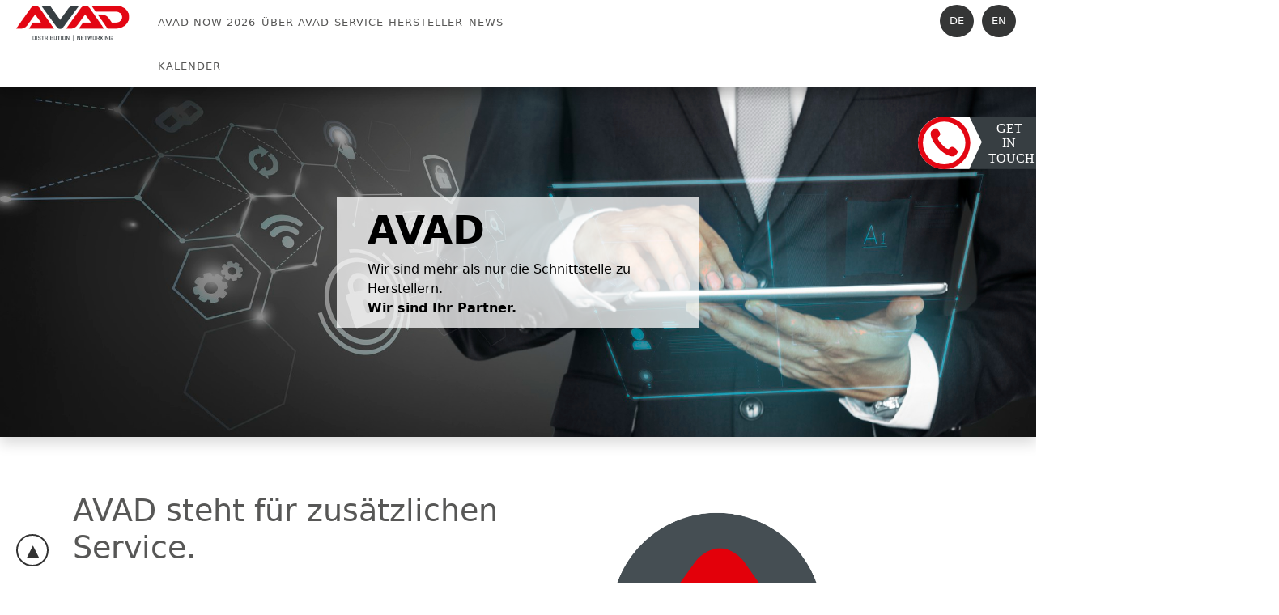

--- FILE ---
content_type: text/html; charset=utf-8
request_url: https://www.avad.at/index.php
body_size: 12744
content:
<!DOCTYPE html>

            <!-- Kreativ Praxis - Werbeagentur Graz - Steiermark - Lipizzanerheimat -->

            <!--[if lt IE 7 ]> <html lang="de-DE" class="no-js lt-ie9 lt-ie8 lt-ie7"> <![endif]-->

            <!--[if IE 7 ]>    <html lang="de-DE" class="no-js lt-ie9 lt-ie8"> <![endif]-->

            <!--[if IE 8 ]>    <html lang="de-DE" class="no-js lt-ie9"> <![endif]-->

            <!--[if gt IE 8 ]><![endif]-->
<html lang="de-AT">
<head>

<meta http-equiv="Content-Type" content="text/html; charset=utf-8">
<!-- 
	This website is powered by TYPO3 - inspiring people to share!
	TYPO3 is a free open source Content Management Framework initially created by Kasper Skaarhoj and licensed under GNU/GPL.
	TYPO3 is copyright 1998-2026 of Kasper Skaarhoj. Extensions are copyright of their respective owners.
	Information and contribution at https://typo3.org/
-->

<base href="https://www.avad.at/">

<title>avad: AVAD Startseite</title>
<meta name="generator" content="TYPO3 CMS" />
<meta name="viewport" content="width=device-width, initial-scale=1, maximum-scale=1" />
<meta name="robots" content="INDEX,FOLLOW" />
<meta name="twitter:card" content="summary" />
<meta name="country" content="Austria" />
<meta name="publisher" content="AVAD GmbH" />
<meta name="copyright" content="AVAD GmbH" />


<link rel="stylesheet" href="/typo3temp/assets/bootstrappackage/css/theme-5c4710c5717f47f2d4da82b3e801f27d828fe1db2ab4c1b953e43bf49ec918e0.css?1646133224" media="all">
<link rel="stylesheet" href="/typo3conf/ext/powermail/Resources/Public/Css/Basic.css?1649087281" media="all">
<link rel="stylesheet" href="/typo3conf/ext/slick/Resources/Public/JavaScript/slick-1.9.0/slick/slick.min.css?1654764573" media="all">
<link rel="stylesheet" href="/typo3conf/ext/slick/Resources/Public/JavaScript/slick-1.9.0/slick/slick-theme.min.css?1654764573" media="all">
<link rel="stylesheet" href="/typo3conf/ext/slick/Resources/Public/CSS/default.min.css?1654764573" media="all">
<link rel="stylesheet" href="/typo3conf/ext/ns_all_lightbox/Resources/Public/lightbox2/css/lightbox.css?1657275202" media="all">
<link rel="stylesheet" href="/typo3conf/ext/md_fullcalendar/Resources/Public/fullcalendar/lib/main.min.css?1663763846" media="all">
<link rel="stylesheet" href="/typo3conf/ext/sr_feuser_register/Resources/Public/StyleSheets/default.css?1674634399" media="all">
<link rel="stylesheet" href="/typo3conf/ext/dp_cookieconsent/Resources/Public/css/dp_cookieconsent.css?1743431274" media="all">
<link rel="stylesheet" href="fileadmin/templates/css/avad-design.css?1746770132" media="all">
<link rel="stylesheet" href="fileadmin/templates/css/menue.css?1673535689" media="all">
<link rel="stylesheet" href="fileadmin/templates/css/handy.css?1681451718" media="all">
<link rel="stylesheet" href="fileadmin/templates/css/ipadhoch.css?1666164411" media="all">
<link rel="stylesheet" href="fileadmin/templates/css/mediaquery.css?1679756661" media="all">
<link rel="stylesheet" href="fileadmin/templates/css/avad-fonts.css?1657722029" media="all">
<link rel="stylesheet" href="fileadmin/templates/fancybox-3.0/dist/jquery.fancybox.min.css?1646987214" media="all">
<link rel="stylesheet" href="fileadmin/templates/css/news-design-avad.css?1679987382" media="all">
<link rel="stylesheet" href="fileadmin/templates/mmmenu/mmenu.css?1664870695" media="all">
<link rel="stylesheet" href="/typo3temp/assets/css/32f6eacc0e603977c36ebc5507291006.css?1654764655" media="all">
<link rel="stylesheet" href="/typo3conf/ext/ke_search/Resources/Public/Css/ke_search_pi1.css?1665554565" media="all">




<script src="fileadmin/templates/js/jquery_all19.js?1646986690" type="text/javascript"></script>
<script src="fileadmin/templates/mmmenu/mm-menu-config.js?1664870695" type="text/javascript"></script>
<script src="fileadmin/templates/mmmenu/mmenu.js?1664870695" type="text/javascript"></script>
<script src="fileadmin/templates/fancybox-3.0/dist/jquery.fancybox.min.js?1646987214" type="text/javascript"></script>



<title>AVAD Startseite</title>
	<!-- Google tag (gtag.js) -->
<script async src="https://www.googletagmanager.com/gtag/js?id=G-ZFT1QEG53Q"></script>
<script>
  window.dataLayer = window.dataLayer || [];
  function gtag(){dataLayer.push(arguments);}
  gtag('js', new Date());

  gtag('config', 'G-ZFT1QEG53Q');
</script>
	
	
	
	<script data-ignore="1" data-cookieconsent="statistics" type="text/plain"></script>
<link rel="canonical" href="https://www.avad.at/"/>

</head>
<body id="pageid1">
<div class="page">

	 <div class="mobilehead">
		 	<span id="hamburger" class="sticky">
		
	
		<a href="#my-menu" class="mburger mburger--collapse">
			<b></b>
				<b></b>
				<b></b>
				</a>
</span>
		 
	<div class="mobilelogo"><div class="grafikelement">
<div id="c3" class="frame frame-size-default frame-default frame-type-textmedia frame-layout-default frame-background-none frame-no-backgroundimage frame-space-before-none frame-space-after-none"><div class="frame-group-container"><div class="frame-group-inner"><div class="frame-container frame-container-default"><div class="frame-inner"><div class="textmedia textmedia-above"><div class="textmedia-item textmedia-gallery"><div class="gallery-row"><div class="gallery-item gallery-item-size-1"><figure class="image"><a href="/"><picture><img loading="lazy" src="/fileadmin/user_upload/avad_logo.png" width="900" height="281" intrinsicsize="900x281" title="" alt=""></picture></a></figure></div></div></div><div class="textmedia-item textmedia-text"></div></div></div></div></div></div></div>

</div></div>
							<div class="sprachenbereich"> 	<div class="language "> <ul id="language_menu" class="language-menu"><li class="active"><a href="/" hreflang="en-GB">DE</a></li><li><a href="/en/" hreflang="de-DE">EN</a></li></ul></div>   </div>  


	
	</div>
	
	
 <header role="header" class="hiddenmobile kopfbereich shadow sticky">
	
	  

	  
<div class="container-fluid hiddenmobile logomenu shadow ">

 <div class="row"> <div class="col">
	 
		<div class="logo"><div class="grafikelement">
<div id="c3" class="frame frame-size-default frame-default frame-type-textmedia frame-layout-default frame-background-none frame-no-backgroundimage frame-space-before-none frame-space-after-none"><div class="frame-group-container"><div class="frame-group-inner"><div class="frame-container frame-container-default"><div class="frame-inner"><div class="textmedia textmedia-above"><div class="textmedia-item textmedia-gallery"><div class="gallery-row"><div class="gallery-item gallery-item-size-1"><figure class="image"><a href="/"><picture><img loading="lazy" src="/fileadmin/user_upload/avad_logo.png" width="900" height="281" intrinsicsize="900x281" title="" alt=""></picture></a></figure></div></div></div><div class="textmedia-item textmedia-text"></div></div></div></div></div></div></div>

</div></div>
	  <div class="menu hiddenmobile"><div class="exo-menu"><ul class="navilo mobilesmmmenu"><li id="menue-item-222" data-mega-menu="mega-drop-down-id222" class="menue-item-222 subitem firstlevel"><a href="/avad-now-2026">AVAD NOW 2026</a><ul class="sub2"><li id="menue-item-225" class="menue-item-225"><a href="/avad-now-2026/hotel">Hotel</a></li><li id="menue-item-226" class="menue-item-226"><a href="/avad-now-2026/agenda">Agenda</a></li><li id="menue-item-228" class="menue-item-228"><a href="/avad-now-2026/anmeldung">Anmeldung</a></li><li id="menue-item-227" class="menue-item-227"><a href="/avad-now-2026/sponsoren">Sponsoren</a></li></ul></li><li id="menue-item-5" data-mega-menu="mega-drop-down-id5" class="menue-item-5 subitem firstlevel"><a href="/ueber-avad">ÜBER AVAD</a><ul class="sub2"><li id="menue-item-64" class="menue-item-64"><a href="/hersteller/partner-werden">Partner werden</a></li><li id="menue-item-136" class="menue-item-136"><a href="/untermenu/kontakt">Kontakt</a></li></ul></li><li id="menue-item-62" data-mega-menu="mega-drop-down-id62" class="menue-item-62 subitem firstlevel"><a href="/services">SERVICE</a><ul class="sub2"><li id="menue-item-137" class="menue-item-137"><a href="/services">Unsere Services</a></li><li id="menue-item-116" class="menue-item-116"><a href="/services/support-service/technischer-support">Technischer Support</a></li><li id="menue-item-130" class="menue-item-130"><a href="/services/use-cases">USE-CASES</a></li></ul></li><li id="menue-item-9" class="menue-item firstlevel " data-mega-menu="mega-drop-down-id9"><a href="/hersteller">HERSTELLER</a></li><li id="menue-item-7" class="menue-item firstlevel " data-mega-menu="mega-drop-down-id7"><a href="/news">NEWS</a></li><li id="menue-item-115" class="menue-item firstlevel " data-mega-menu="mega-drop-down-id115"><a href="/kalender">Kalender</a></li><li id="menue-item-138" data-mega-menu="mega-drop-down-id138" class="active menue-item-138 firstlevel"><a href="/">Home</a></li></ul>     	</div>					</div>
		  	 
			<div class="headerright">  
						<div class="sprachenbereich"> 	<div class="language "> <ul id="language_menu" class="language-menu"><li class="active"><a href="/" hreflang="en-GB">DE</a></li><li><a href="/en/" hreflang="de-DE">EN</a></li></ul></div>   </div>  
	 
		<div class="rechterbereich"> <div class="grafikelement">
<div id="c860" class="frame frame-size-default frame-default frame-type-list frame-layout-default frame-background-none frame-no-backgroundimage frame-space-before-none frame-space-after-none"><div class="frame-group-container"><div class="frame-group-inner"><div class="frame-container frame-container-default"><div class="frame-inner"><div class="tx-kesearch-pi1">
	
	<form method="get" id="form_kesearch_pi1" name="form_kesearch_pi1"  action="/services/support-service/technischer-support/s">
		
		

		<fieldset class="kesearch_searchbox">
			
			
			

			<div class="kesearchbox">
				<input type="search" id="ke_search_sword" name="tx_kesearch_pi1[sword]" value="" placeholder="Suchbegriff"  minlength="4" />
				<div class="clearer">&nbsp;</div>
			</div>

			
				<input id="kesearchpagenumber" type="hidden" name="tx_kesearch_pi1[page]" value="1" />
			
			<input id="resetFilters" type="hidden" name="tx_kesearch_pi1[resetFilters]" value="0" />
            
			

			

			<span class="resetbutt"><a href="/services/support-service/technischer-support/s" class="resetButton"><span>Eingaben löschen</span></a></span>
			<span class="submitbutt"><input type="submit" value="Finden" /></span>
		</fieldset>
	</form>

</div>
</div></div></div></div></div>

</div>   </div> 	
				      <div class="topmenu"></div> 
	 		</div>  
				
				</div>			</div>	</div>	
				
 
   
	<li class="mega-drop-down-id5">	 
		<div class="animated fadeIn mega-menu">
					<div class="mega-menu-wrap">
						  <div class="container"><div class="row"><div class="col">
	
	
			
<div class="row  gx-0  megaabstand">
	
	<div id="s85-1" class="col-12 col-md-3">
		
			
				<div class="container"><div class="row"><div class="col">
<div id="c204" class="frame frame-size-default frame-default frame-type-textmedia frame-layout-default frame-background-none frame-no-backgroundimage frame-space-before-none frame-space-after-none"><div class="frame-group-container"><div class="frame-group-inner"><div class="frame-container frame-container-default"><div class="frame-inner"><div class="textmedia textmedia-above"><div class="textmedia-item textmedia-gallery"></div><div class="textmedia-item textmedia-text"><div class="well"><p><span class="text-muted"><strong><a href="/ueber-avad#c682">Warum AVAD</a></strong></span></p></div><div class="well"><p><strong><span class="text-muted"><a href="/ueber-avad#c681">Unser Team</a></span></strong></p></div><div class="well"><p><strong><span class="text-muted"><a href="/untermenu/kontakt">Kontakt</a></span></strong></p></div><p>&nbsp;</p></div></div></div></div></div></div></div>

</div></div></div>
			
		
	</div>
	<div id="s85-2" class="col-12 col-md-5">
		
			
				<div class="container"><div class="row"><div class="col">
<div id="c308" class="frame frame-size-default frame-default frame-type-textmedia frame-layout-default frame-background-none frame-no-backgroundimage frame-space-before-none frame-space-after-none"><div class="frame-group-container"><div class="frame-group-inner"><div class="frame-container frame-container-default"><div class="frame-inner"><div class="textmedia textmedia-above"><div class="textmedia-item textmedia-gallery"></div><div class="textmedia-item textmedia-text"><h2><span class="text-muted"><em><strong>AVAD</strong> ist <strong>dein Partner</strong></em></span></h2><h4><em><span class="text-muted">für netzwerkbasierende Sprach- und Datenkommunikationslösungen jeder Größenordnung.</span></em></h4></div></div></div></div></div></div></div>

</div></div></div>
			
				<div class="container"><div class="row"><div class="col">
<div id="c140" class="frame frame-size-default frame-default frame-type-textmedia frame-layout-default frame-background-none frame-no-backgroundimage frame-space-before-none frame-space-after-none"><div class="frame-group-container"><div class="frame-group-inner"><div class="frame-container frame-container-default"><div class="frame-inner"><div class="textmedia textmedia-above"><div class="textmedia-item textmedia-gallery"></div><div class="textmedia-item textmedia-text"><div class="table-responsive"><table class="table"><tbody><tr><td><h3><strong>Partner werden</strong></h3></td><td>&nbsp;</td></tr><tr><td><h4>Melde dich sich noch heute an und profitiere von deiner Partnerschaft!</h4><p class="text-right"><a href="/hersteller/partner-werden" class="btn btn-primary">Kontaktiere uns</a></p></td><td>&nbsp;</td></tr></tbody></table></div><p>&nbsp;</p></div></div></div></div></div></div></div>

</div></div></div>
			
		
	</div>
	<div id="s85-3" class="col-12 col-md-4">
		
			
				<div class="container-fluid hunderter">
<div id="c87" class="frame frame-size-default frame-default frame-type-textmedia frame-layout-default frame-background-none frame-no-backgroundimage frame-space-before-none frame-space-after-none"><div class="frame-group-container"><div class="frame-group-inner"><div class="frame-container frame-container-default"><div class="frame-inner"><div class="textmedia textmedia-above"><div class="textmedia-item textmedia-gallery"><div class="gallery-row"><div class="gallery-item gallery-item-size-1"><figure class="image"><picture><img loading="lazy" src="/fileadmin/_processed_/3/1/csm_aerial-view-business-team_06fbcd1809.jpg" width="1125" height="844" intrinsicsize="1125x844" title="" alt=""></picture></figure></div></div></div><div class="textmedia-item textmedia-text"></div></div></div></div></div></div></div>

</div>
			
		
	</div>
</div>

		





</div></div></div>  
					</div>		
				</div>
			</li>
	 

	  	<li class="mega-drop-down-id222">	 
		<div class="animated fadeIn mega-menu">
					<div class="mega-menu-wrap">
						  <div class="container"><div class="row"><div class="col">
	
	
			<div class="container">
				
<div class="row    ">
	
	<div id="s1847-1" class="col-12 col-md-4">
		
			
				<div class="container"><div class="row"><div class="col">
<div id="c1848" class="frame frame-size-default frame-default frame-type-textmedia frame-layout-default frame-background-none frame-no-backgroundimage frame-space-before-none frame-space-after-none"><div class="frame-group-container"><div class="frame-group-inner"><div class="frame-container frame-container-default"><div class="frame-inner"><div class="textmedia textmedia-above"><div class="textmedia-item textmedia-gallery"></div><div class="textmedia-item textmedia-text"><div class="well"><p><strong><a href="/avad-now-2026/hotel">Hotel</a></strong></p></div><div class="well"><p><strong><a href="/avad-now-2026/agenda">Agenda</a></strong></p></div><div class="well"><p><strong><a href="/avad-now-2026/sponsoren">Sponsoren</a></strong></p></div><div class="well"><p><strong><a href="/avad-now-2026/anmeldung">Anmeldung</a></strong></p></div></div></div></div></div></div></div></div>

</div></div></div>
			
		
	</div>
	<div id="s1847-2" class="col-12 col-md-4">
		
	</div>
	<div id="s1847-3" class="col-12 col-md-4">
		
	</div>
</div>

			</div>
		





</div></div></div>  
					</div>		
				</div>
			</li>
	 
	
	  
	   	<li class="mega-drop-down-id62">	
				<div class="animated fadeIn mega-menu">
					<div class="mega-menu-wrap"><div class="grafikelement">
	
	
			
<div class="row  gx-0  ">
	
	<div id="s153-1" class="col-12 col-md-3">
		
			
				<div class="container"><div class="row"><div class="col">
<div id="c164" class="frame frame-size-default frame-default frame-type-textmedia frame-layout-default frame-background-none frame-no-backgroundimage frame-space-before-none frame-space-after-none"><div class="frame-group-container"><div class="frame-group-inner"><div class="frame-container frame-container-default"><div class="frame-inner"><div class="textmedia textmedia-above"><div class="textmedia-item textmedia-gallery"></div><div class="textmedia-item textmedia-text"><div class="well"><p><strong><a href="/services">Unsere Leistungen</a></strong></p></div><div class="well"><p><strong><a href="/services/schulungen-trainings">Schulungen &amp; Trainings</a></strong></p></div><div class="well"><p><strong><a href="/services/support-service/technischer-support">Technischer Support</a></strong></p></div></div></div></div></div></div></div></div>

</div></div></div>
			
				<div class="container"><div class="row"><div class="col">
<div id="c154" class="frame frame-size-default frame-default frame-type-menu_subpages frame-layout-default frame-background-none frame-no-backgroundimage frame-space-before-none frame-space-after-none"><div class="frame-group-container"><div class="frame-group-inner"><div class="frame-container frame-container-default"><div class="frame-inner"></div></div></div></div></div>

</div></div></div>
			
		
	</div>
	<div id="s153-2" class="col-12 col-md-5">
		
			
				<div class="container"><div class="row"><div class="col">
<div id="c211" class="frame frame-size-default frame-default frame-type-textmedia frame-layout-default frame-background-none frame-no-backgroundimage frame-space-before-none frame-space-after-none"><div class="frame-group-container"><div class="frame-group-inner"><div class="frame-container frame-container-default"><div class="frame-inner"><div class="textmedia textmedia-above"><div class="textmedia-item textmedia-gallery"></div><div class="textmedia-item textmedia-text"><h2><span class="text-muted"><em><strong>AVAD</strong> steht für <strong>zusätzlichen Service</strong></em></span></h2><h4><span class="text-muted"><em>im gesamten Prozess </em></span>– <span class="text-muted"><em>von der Projektplanung bis zu Schulungen und Vertrieb.</em></span></h4></div></div></div></div></div></div></div>

</div></div></div>
			
				<div class="container"><div class="row"><div class="col">
<div id="c913" class="frame frame-size-default frame-default frame-type-textmedia frame-layout-default frame-background-none frame-no-backgroundimage frame-space-before-none frame-space-after-none"><div class="frame-group-container"><div class="frame-group-inner"><div class="frame-container frame-container-default"><div class="frame-inner"><div class="textmedia textmedia-above"><div class="textmedia-item textmedia-gallery"></div><div class="textmedia-item textmedia-text"><div class="table-responsive"><table class="table"><tbody><tr><td><h3><strong>Use-Case 1</strong></h3></td><td><h3><strong>Use-Case 2</strong></h3></td></tr><tr><td><h4>Wie läuft die Zusammenarbeit ab und wovon profitierst du dabei? Im Beispiel erläutern wir die Vorteile für dich als Partner von AVAD!</h4><p class="text-right"><a href="/services/use-cases" class="btn btn-primary">Weitere Details</a></p></td><td><h4>Verschiedene Partnerhersteller einbinden und große Projekte sicher managen? AVAD zeigt dir, wie es klappt.</h4><p class="text-right"><a href="/services/use-cases#c919" class="btn btn-primary">Mehr erfahren</a></p></td></tr></tbody></table></div><p>&nbsp;</p></div></div></div></div></div></div></div>

</div></div></div>
			
		
	</div>
	<div id="s153-3" class="col-12 col-md-4">
		
			
				<div class="container"><div class="row"><div class="col">
<div id="c160" class="frame frame-size-default frame-default frame-type-textmedia frame-layout-default frame-background-none frame-no-backgroundimage frame-space-before-none frame-space-after-none"><div class="frame-group-container"><div class="frame-group-inner"><div class="frame-container frame-container-default"><div class="frame-inner"><div class="textmedia textmedia-above"><div class="textmedia-item textmedia-gallery"><div class="gallery-row"><div class="gallery-item gallery-item-size-1"><figure class="image"><picture><img loading="lazy" src="/fileadmin/_processed_/0/7/csm_double-exposure-of-cityscape-and-financial-graph-chart-network-on-blurred-building-background-global-financial-markets-concept-mixed-media_1000x670_a5b9ad2ad8.jpg" width="800" height="600" intrinsicsize="800x600" title="" alt=""></picture></figure></div></div></div><div class="textmedia-item textmedia-text"></div></div></div></div></div></div></div>

</div></div></div>
			
		
	</div>
</div>

		





</div>             
					</div>		
				</div>
			</li>
	  
	 
		

	   </header>

		
<sidebar role="sidebar" class="sidebar">
				<div class="sidebarclicker">
													<a href="javascript:void(0);"><i class="fa"></i></a>
				</div>
				<div class="sidebarcontent ">
				<div class="grafikelement">
<div id="c730" class="frame frame-size-default frame-default frame-type-textmedia frame-layout-default frame-background-none frame-no-backgroundimage frame-space-before-none frame-space-after-none"><div class="frame-group-container"><div class="frame-group-inner"><div class="frame-container frame-container-default"><div class="frame-inner"><div class="textmedia textmedia-above"><div class="textmedia-item textmedia-gallery"><div class="gallery-row"><div class="gallery-item gallery-item-size-1"><figure class="image"><a href="/untermenu/kontakt" title="Get in Touch"><picture><img loading="lazy" src="/fileadmin/user_upload/Layout/smiling-woman-headset-presentation-something---kontakt-foto.jpg" width="1000" height="667" intrinsicsize="1000x667" title="Get in Touch" alt="Kontaktieren Sie uns"></picture></a></figure></div></div></div><div class="textmedia-item textmedia-text"></div></div></div></div></div></div></div>

</div><div class="grafikelement">
<div id="c726" class="frame frame-size-default frame-default frame-type-textmedia frame-layout-default frame-background-light frame-no-backgroundimage frame-space-before-none frame-space-after-none"><div class="frame-group-container"><div class="frame-group-inner"><div class="frame-container frame-container-default"><div class="frame-inner"><div class="textmedia textmedia-above"><div class="textmedia-item textmedia-gallery"></div><div class="textmedia-item textmedia-text"><header class="frame-header"><h3 class="element-header "><span>Get in Touch</span></h3></header><p><a href="/untermenu/kontakt" class="btn">Kontaktformular</a></p><p>Österreich: <a href="tel:0043316258258">+43 316 258 258</a></p><p>Schweiz: <a href="tel:0041415880804">+41 41 588 08 04</a></p><p>Deutschland: <a href="tel:004989255520333">+49 89 2555 20333</a></p><p>International:&nbsp;<a href="tel:0043316258258">+43 316 258 258</a><br><br><a href="mailto:sales@avad.at" class="btn">E-Mail </a></p></div></div></div></div></div></div></div>

</div><div class="grafikelement">
<div id="c728" class="frame frame-size-default frame-default frame-type-textmedia frame-layout-default frame-background-light frame-no-backgroundimage frame-space-before-none frame-space-after-none"><div class="frame-group-container"><div class="frame-group-inner"><div class="frame-container frame-container-default"><div class="frame-inner"><div class="textmedia textmedia-above"><div class="textmedia-item textmedia-gallery"></div><div class="textmedia-item textmedia-text"><header class="frame-header"><h3 class="element-subheader "><span>Schreiben Sie uns</span></h3></header><p class="text-center"><a href="/untermenu/kontakt" class="btn btn-primary">Online Support</a></p></div></div></div></div></div></div></div>

</div><div class="container"><div class="row"><div class="col">
<div id="c2451" class="frame frame-size-default frame-default frame-type-textmedia frame-layout-default frame-background-none frame-no-backgroundimage frame-space-before-none frame-space-after-none"><div class="frame-group-container"><div class="frame-group-inner"><div class="frame-container frame-container-default"><div class="frame-inner"><div class="textmedia textmedia-above"><div class="textmedia-item textmedia-gallery"><div class="gallery-row"><div class="gallery-item gallery-item-size-1"><figure class="image"><a href="https://www.linkedin.com/company/91387709/" target="_blank" rel="noreferrer"><picture><img loading="lazy" src="/fileadmin/user_upload/1200x600wa_ohne.png" width="205" height="195" intrinsicsize="205x195" title="" alt=""></picture></a></figure></div></div></div><div class="textmedia-item textmedia-text"></div></div></div></div></div></div></div>

</div></div></div>					
				
					</div>
		
</sidebar>



	
  <main role="main" id="main">
	
 <div class="container-fluid headerimage p-0 shadow">
		
                          <div class="grafikelement">
<div id="c513" class="frame frame-size-default frame-default frame-type-carousel_fullscreen frame-layout-default frame-background-none frame-no-backgroundimage frame-space-before-none frame-space-after-none"><div class="frame-group-container"><div class="frame-group-inner"><div class="frame-container frame-container-default"><div class="frame-inner"><div id="carousel-513" class="carousel carousel-fullscreen carousel-fade slide" data-interval="5000" data-wrap="true" data-ride="carousel" data-bs-interval="5000" data-bs-wrap="true" data-bs-ride="carousel"><div class="carousel-inner"><div class="item active carousel-item carousel-item-layout-secondary carousel-item-type-text" data-itemno="0" style=""><div class="carousel-backgroundimage-container"><div id="carousel-backgroundimage-513-18" class="carousel-backgroundimage"><style>#carousel-backgroundimage-513-18 { background-image: url('/fileadmin/_processed_/6/1/csm_businessman-using-digital-tablet_70f184171e.jpg'); } @media (min-width: 768px) { #carousel-backgroundimage-513-18 { background-image: url('/fileadmin/_processed_/6/1/csm_businessman-using-digital-tablet_f331d88515.jpg'); } } @media (min-width: 768px) { #carousel-backgroundimage-513-18 { background-image: url('/fileadmin/_processed_/6/1/csm_businessman-using-digital-tablet_f331d88515.jpg'); } } @media (min-width: 992px) { #carousel-backgroundimage-513-18 { background-image: url('/fileadmin/user_upload/Layout/businessman-using-digital-tablet.jpg'); } } @media (min-width: 1200px) { #carousel-backgroundimage-513-18 { background-image: url('/fileadmin/_processed_/6/1/csm_businessman-using-digital-tablet_76b63ac917.jpg'); } } @media (min-width: 1200px) { #carousel-backgroundimage-513-18 { background-image: url('/fileadmin/user_upload/Layout/businessman-using-digital-tablet.jpg'); } } </style></div></div><div class="carousel-content"><div class="carousel-content-inner"><div class="carousel-text-inner"><h1 class="carousel-item-header none">AVAD</h1><div class="carousel-item-bodytext"><p>Wir sind mehr als nur die Schnittstelle zu Herstellern.<br><strong>Wir sind Ihr Partner.</strong></p></div></div></div></div></div><div class="item carousel-item carousel-item-layout-secondary carousel-item-type-text" data-itemno="1" style=""><div class="carousel-backgroundimage-container"><div id="carousel-backgroundimage-513-19" class="carousel-backgroundimage"><style>#carousel-backgroundimage-513-19 { background-image: url('/fileadmin/_processed_/2/3/csm_group-of-business-people-having-a-meeting2500x1220-header_6761bb6077.jpg'); } @media (min-width: 768px) { #carousel-backgroundimage-513-19 { background-image: url('/fileadmin/_processed_/2/3/csm_group-of-business-people-having-a-meeting2500x1220-header_49448c0504.jpg'); } } @media (min-width: 768px) { #carousel-backgroundimage-513-19 { background-image: url('/fileadmin/_processed_/2/3/csm_group-of-business-people-having-a-meeting2500x1220-header_49448c0504.jpg'); } } @media (min-width: 992px) { #carousel-backgroundimage-513-19 { background-image: url('/fileadmin/user_upload/Layout/group-of-business-people-having-a-meeting2500x1220-header.jpg'); } } @media (min-width: 1200px) { #carousel-backgroundimage-513-19 { background-image: url('/fileadmin/_processed_/2/3/csm_group-of-business-people-having-a-meeting2500x1220-header_cf6b7d77ac.jpg'); } } @media (min-width: 1200px) { #carousel-backgroundimage-513-19 { background-image: url('/fileadmin/user_upload/Layout/group-of-business-people-having-a-meeting2500x1220-header.jpg'); } } </style></div></div><div class="carousel-content"><div class="carousel-content-inner"><div class="carousel-text-inner"><h1 class="carousel-item-header none">Service</h1><div class="carousel-item-bodytext"><p>Wir unterstützen Sie im gesamten Prozess.<br><strong>Unser Service ist Ihr Plus.</strong></p></div></div></div></div></div><div class="item carousel-item carousel-item-layout-secondary carousel-item-type-text" data-itemno="2" style=""><div class="carousel-backgroundimage-container"><div id="carousel-backgroundimage-513-20" class="carousel-backgroundimage"><style>#carousel-backgroundimage-513-20 { background-image: url('/fileadmin/_processed_/2/7/csm_marketing-of-digital-technology-business-conceptual_1000x670_9d54005e60.jpg'); } @media (min-width: 768px) { #carousel-backgroundimage-513-20 { background-image: url('/fileadmin/user_upload/Layout/marketing-of-digital-technology-business-conceptual_1000x670.jpg'); } } @media (min-width: 768px) { #carousel-backgroundimage-513-20 { background-image: url('/fileadmin/user_upload/Layout/marketing-of-digital-technology-business-conceptual_1000x670.jpg'); } } @media (min-width: 992px) { #carousel-backgroundimage-513-20 { background-image: url('/fileadmin/user_upload/Layout/marketing-of-digital-technology-business-conceptual_1000x670.jpg'); } } @media (min-width: 1200px) { #carousel-backgroundimage-513-20 { background-image: url('/fileadmin/user_upload/Layout/marketing-of-digital-technology-business-conceptual_1000x670.jpg'); } } @media (min-width: 1200px) { #carousel-backgroundimage-513-20 { background-image: url('/fileadmin/user_upload/Layout/marketing-of-digital-technology-business-conceptual_1000x670.jpg'); } } </style></div></div><div class="carousel-content"><div class="carousel-content-inner"><div class="carousel-text-inner"><h1 class="carousel-item-header none">Lösungen</h1><div class="carousel-item-bodytext"><p>Wir verwirklichen Projekte und finden Lösungen.<br><strong>Gemeinsam schaffen wir mehr.</strong></p></div></div></div></div></div></div><ol class="carousel-indicators"><li data-target="#carousel-513" data-slide-to="0" data-bs-target="#carousel-513" data-bs-slide-to="0" class="active"><span>
                    AVAD
                </span></li><li data-target="#carousel-513" data-slide-to="1" data-bs-target="#carousel-513" data-bs-slide-to="1" class=""><span>
                    Service
                </span></li><li data-target="#carousel-513" data-slide-to="2" data-bs-target="#carousel-513" data-bs-slide-to="2" class=""><span>
                    Lösungen
                </span></li></ol><button data-slide="prev" data-target="#carousel-513" data-bs-slide="prev" data-bs-target="#carousel-513" type="button" class="carousel-control carousel-control-prev"><span class="carousel-control-icon carousel-control-prev-icon" aria-hidden="true"></span><span class="visually-hidden">Zurück</span></button><button data-slide="next" data-target="#carousel-513" data-bs-slide="next" data-bs-target="#carousel-513" type="button" class="carousel-control carousel-control-next"><span class="carousel-control-icon carousel-control-next-icon" aria-hidden="true"></span><span class="visually-hidden">Weiter</span></button></div></div></div></div></div></div>

</div>
					  
			</div>
	  
<section id="inhalt">
    <article>
				<div class="container hersteller">		 <div class="row herstellerkacheln"> 
		 	</div>	</div>
  <div class="grafikelement">
<div id="c66" class="frame frame-size-default frame-default frame-type-textmedia frame-layout-default frame-background-none frame-no-backgroundimage frame-space-before-none frame-space-after-none"><div class="frame-group-container"><div class="frame-group-inner"><div class="frame-container frame-container-default"><div class="frame-inner"><div class="textmedia textmedia-centered textmedia-right"><div class="textmedia-item textmedia-gallery"><div class="gallery-row"><div class="gallery-item gallery-item-size-1"><figure class="image"><picture><img loading="lazy" src="/fileadmin/user_upload/avad_icon.png" width="500" height="500" intrinsicsize="500x500" title="" alt=""></picture></figure></div></div></div><div class="textmedia-item textmedia-text"><header class="frame-header"><h2 class="element-header "><span>AVAD steht für zusätzlichen Service.</span></h2></header><p>Wir sind mehr als nur die Schnittstelle zu Herstellern.</p><p>Durch unsere jahrelange Expertise können wir unsere Partner auch bei der Projektplanung, mittels Schulungen und Vertriebs-Trainings unterstützen. Gemeinsam können so auch große und komplexe Projekte erfolgreich umgesetzt werden.</p><p><strong><a href="/untermenu/kontakt" class="btn btn-primary">Kontaktiere uns</a></strong></p></div></div></div></div></div></div></div>

</div><div class="hellgrau"><div class="container"><div class="row"><div class="col">
<div id="c578" class="frame frame-size-default frame-default frame-type-textmedia frame-layout-default frame-background-none frame-no-backgroundimage frame-space-before-none frame-space-after-none"><div class="frame-group-container"><div class="frame-group-inner"><div class="frame-container frame-container-default"><div class="frame-inner"><div class="textmedia textmedia-above"><div class="textmedia-item textmedia-gallery"></div><div class="textmedia-item textmedia-text"><h2 class="text-center"><a href="/services">Unsere <strong>Leistungen</strong></a></h2></div></div></div></div></div></div></div>

</div></div></div></div><div class="container"><div class="row"><div class="col">
	<div class="frame-default"><div id="slickid-978" class="slick-slider slickdefault hidden "><div class="testimonal feature"><div class="container"><div class="row"><div class="col shadow card p-3"><div id="c979" class="frame frame-size-default frame-default frame-type-textmedia frame-layout-default frame-background-none frame-no-backgroundimage frame-space-before-none frame-space-after-none"><div class="frame-group-container"><div class="frame-group-inner"><div class="frame-container frame-container-default"><div class="frame-inner"><div class="textmedia textmedia-above"><div class="textmedia-item textmedia-gallery"><div class="gallery-row"><div class="gallery-item gallery-item-size-1"><figure class="image"><picture><img loading="lazy" src="/fileadmin/_processed_/d/4/csm_group-casual-people-holding-white-puzzles-hands-gray-background_a98ff1a4c7.jpg" width="5322" height="2994" intrinsicsize="5322x2994" title="" alt=""></picture></figure></div></div></div><div class="textmedia-item textmedia-text"><h3 class="text-center"><strong><a href="/services#c875">Lösungskonzeption</a></strong></h3><p class="text-center">Gemeinsam mit dir stellen wir die optimale Lösung für den Endkunden zusammen, indem wir Produkte verschiedener Hersteller kombinieren.</p><p class="text-center"><a href="/services#c875" class="btn btn-primary">Mehr erfahren</a></p></div></div></div></div></div></div></div></div></div></div></div><div class="testimonal feature"><div class="container"><div class="row"><div class="col shadow card p-3"><div id="c980" class="frame frame-size-default frame-default frame-type-textmedia frame-layout-default frame-background-none frame-no-backgroundimage frame-space-before-none frame-space-after-none"><div class="frame-group-container"><div class="frame-group-inner"><div class="frame-container frame-container-default"><div class="frame-inner"><div class="textmedia textmedia-above"><div class="textmedia-item textmedia-gallery"><div class="gallery-row"><div class="gallery-item gallery-item-size-1"><figure class="image"><picture><img loading="lazy" src="/fileadmin/_processed_/2/2/csm_1000x667-two-smiling-businessmen-shaking-hands-while-standing-in-an-office_3ac77a3ee8.jpg" width="999" height="561" intrinsicsize="999x561" title="" alt=""></picture></figure></div></div></div><div class="textmedia-item textmedia-text"><h3 class="text-center"><strong><a href="/services#c278">Vertriebsunterstützung</a></strong></h3><p class="text-center">Technisches Know-how und Branchenexpertise bilden unser starkes Fundament. Damit unterstützen wir dich gezielt im Vertrieb.</p><p class="text-center"><a href="/services#c278" class="btn btn-primary">Mehr erfahren</a></p></div></div></div></div></div></div></div></div></div></div></div><div class="testimonal feature"><div class="container"><div class="row"><div class="col shadow card p-3"><div id="c981" class="frame frame-size-default frame-default frame-type-textmedia frame-layout-default frame-background-none frame-no-backgroundimage frame-space-before-none frame-space-after-none"><div class="frame-group-container"><div class="frame-group-inner"><div class="frame-container frame-container-default"><div class="frame-inner"><div class="textmedia textmedia-above"><div class="textmedia-item textmedia-gallery"><div class="gallery-row"><div class="gallery-item gallery-item-size-1"><figure class="image"><picture><img loading="lazy" src="/fileadmin/_processed_/a/8/csm_1000x667-teacher-explaining-students-computer-room_b39bfa7534.jpg" width="999" height="561" intrinsicsize="999x561" title="" alt=""></picture></figure></div></div></div><div class="textmedia-item textmedia-text"><h3 class="text-center"><strong><a href="/services#c277">Trainings</a></strong></h3><p class="text-center">Damit du und deine Mitarbeiter immer auf dem neusten Stand sind, schulen wir dich in Vertriebs-, Technik- und Tooltrainings.</p><p class="text-center"><a href="/services#c277" class="btn btn-primary">Mehr erfahren</a></p></div></div></div></div></div></div></div></div></div></div></div><div class="testimonal feature"><div class="container"><div class="row"><div class="col shadow card p-3"><div id="c982" class="frame frame-size-default frame-default frame-type-textmedia frame-layout-default frame-background-none frame-no-backgroundimage frame-space-before-none frame-space-after-none"><div class="frame-group-container"><div class="frame-group-inner"><div class="frame-container frame-container-default"><div class="frame-inner"><div class="textmedia textmedia-above"><div class="textmedia-item textmedia-gallery"><div class="gallery-row"><div class="gallery-item gallery-item-size-1"><figure class="image"><picture><img loading="lazy" src="/fileadmin/_processed_/7/e/csm_1380-x-667-storage-worker-in-uniform-wearing-hard-hat-checks-stock-and-inventory-with-digital-tablet-computer-in-the-retail-warehouse-full-of-shelves-with-goods-xa_063f4b2148.jpg" width="1183" height="665" intrinsicsize="1183x665" title="" alt=""></picture></figure></div></div></div><div class="textmedia-item textmedia-text"><h3 class="text-center"><strong><a href="/services#c274">Supply Chain</a></strong></h3><p class="text-center">Wir optimieren die Rolloutphase deines Projekts, um einen reibungslosen Start zu gewährleisten. Dabei sind wir in der Lage, Produkte auch kurzfristig und flexibel bereitzustellen</p><p class="text-center"><a href="/services#c274" class="btn btn-primary">Mehr erfahren</a></p></div></div></div></div></div></div></div></div></div></div></div><div class="testimonal feature"><div class="container"><div class="row"><div class="col shadow card p-3"><div id="c983" class="frame frame-size-default frame-default frame-type-textmedia frame-layout-default frame-background-none frame-no-backgroundimage frame-space-before-none frame-space-after-none"><div class="frame-group-container"><div class="frame-group-inner"><div class="frame-container frame-container-default"><div class="frame-inner"><div class="textmedia textmedia-above"><div class="textmedia-item textmedia-gallery"><div class="gallery-row"><div class="gallery-item gallery-item-size-1"><figure class="image"><picture><img loading="lazy" src="/fileadmin/_processed_/1/9/csm_1000x667-installing-bar-load-waiting-indicator-concept_c45dec079e.jpg" width="999" height="561" intrinsicsize="999x561" title="" alt=""></picture></figure></div></div></div><div class="textmedia-item textmedia-text"><h3 class="text-center"><strong><a href="/services#c276">Installationssupport</a></strong></h3><p class="text-center">Damit du Hands-On Lernen kannst, unterstützen unsere Techniker dich von Beginn an und machen dich mit neuen Produkten vertraut.</p><p class="text-center"><a href="/services#c276" class="btn btn-primary">Mehr erfahren</a></p></div></div></div></div></div></div></div></div></div></div></div><div class="testimonal feature"><div class="container"><div class="row"><div class="col shadow card p-3"><div id="c984" class="frame frame-size-default frame-default frame-type-textmedia frame-layout-default frame-background-none frame-no-backgroundimage frame-space-before-none frame-space-after-none"><div class="frame-group-container"><div class="frame-group-inner"><div class="frame-container frame-container-default"><div class="frame-inner"><div class="textmedia textmedia-above"><div class="textmedia-item textmedia-gallery"><div class="gallery-row"><div class="gallery-item gallery-item-size-1"><figure class="image"><picture><img loading="lazy" src="/fileadmin/_processed_/6/6/csm_924x667-business-people-shaking-hands-together_9c9e57e26a.jpg" width="922" height="518" intrinsicsize="922x518" title="" alt=""></picture></figure></div></div></div><div class="textmedia-item textmedia-text"><h3 class="text-center"><strong><a href="/services#c280">Service Renewals</a></strong></h3><p class="text-center">Du konzentrierst dich auf deine Kunden, unsere Spezialisten kümmern sich im Hintergrund um die Verlängerung von Wartungsverträgen.</p><p class="text-center"><a href="/services#c280" class="btn btn-primary">Mehr erfahren</a></p></div></div></div></div></div></div></div></div></div></div></div><div class="testimonal feature"><div class="container"><div class="row"><div class="col shadow card p-3"><div id="c985" class="frame frame-size-default frame-default frame-type-textmedia frame-layout-default frame-background-none frame-no-backgroundimage frame-space-before-none frame-space-after-none"><div class="frame-group-container"><div class="frame-group-inner"><div class="frame-container frame-container-default"><div class="frame-inner"><div class="textmedia textmedia-above"><div class="textmedia-item textmedia-gallery"><div class="gallery-row"><div class="gallery-item gallery-item-size-1"><figure class="image"><picture><img loading="lazy" src="/fileadmin/_processed_/c/4/csm_1000y667-cyber-monday-shopping-sales_41984d37d4.jpg" width="999" height="561" intrinsicsize="999x561" title="" alt=""></picture></figure></div></div></div><div class="textmedia-item textmedia-text"><h3 class="text-center"><strong><a href="/services#c275">RMA</a></strong></h3><p class="text-center">Wir bringen Struktur in den RMA-Prozess und sorgen dafür, dass du dich auf das Wesentliche konzentrieren können.</p><p class="text-center"><a href="/services#c275" class="btn btn-primary">Mehr erfahren</a></p></div></div></div></div></div></div></div></div></div></div></div></div></div>
	
	<style>
		#slickid-978,
    #slicksync-978 {
			/*background:red;*/
		}
		#slickid-978 ul.slick-dots,
		#slicksync-978 ul.slick-dots {
			bottom:0px;
		}
		#slickid-978 .slick-next,
		#slicksync-978 .slick-next {
			right:-25px;
		}
		#slickid-978 .slick-prev,
		#slicksync-978 .slick-prev {
			left:-25px;
		}

	</style>
	
	
		
    
    

    
    
    
    
    
    
    
    
      
    
    
    
      
    
    
    
      
    
    
    
      
    
    
    
    
    
      
    
    
    
      
    
    

    <script>

    var boolSlickRandomize978 = false;
    
      /* #i0059, 190912, dwildt, 6+ */
    if(!Array.isArray(slickUids)){
      var slickUids = new Array();
    }
    slickUids.push(978);

    function _initSlick978() {
      var dataUid = 978;
      $('#slickid-978').not('.slick-initialized').slick({
            accessibility: true
          , adaptiveHeight: false
          , arrows: true
          
          , autoplay: true
          , autoplaySpeed: 5000
          , centerMode: false
          , centerPadding: '50px'
          , cssEase: 'ease'
          , dots: true
          , dotsClass: 'slick-dots'
          , draggable: true
          , edgeFriction: 0.15
          , fade: false
          , infinite: true
          , initialSlide: 0
          , lazyLoad: 'ondemand'
          , mobileFirst: true
          , pauseOnHover: true
          , pauseOnFocus: true
          , pauseOnDotsHover: true
          , respondTo: 'window'
          , rows: 1
          , rtl: false
          , slidesPerRow: 1
          , slidesToScroll: 1
          , slidesToShow: 4
          , speed: 600
          , swipe: true
          , swipeToSlide: false
          , touchMove: true
          , touchThreshold: 25
          , useCSS: true
          , useTransform: true
          , variableWidth: false
          , vertical: false
          , verticalSwiping: false
          , waitForAnimate: false
          , zIndex: 1000
          , responsive: [
            {
                breakpoint: 1024
              , settings: {
                  arrows: true
                , dots: true
                , rows: 1
                , slidesPerRow: 1
                , slidesToScroll: 1
                , slidesToShow: 3
              }
            }
          , {
                breakpoint: 600
              , settings: {
                  arrows: true
                , dots: true
                , rows: 1
                , slidesPerRow: 1
                , slidesToScroll: 1
                , slidesToShow: 2
              }
            }
          ,  {
                breakpoint: 0
              , settings: {
                  arrows: true
                , dots: true
                , rows: 1
                , slidesPerRow: 1
                , slidesToScroll: 1
                , slidesToShow: 1
              }
            }
          ]
        });
        /* #t4060 */
        if(false) {
          $('#slicksync-978').slick({
            arrows: false
            , asNavFor: '#slickid-978'
            , centerMode: false
            , dots: false
            , focusOnSelect: false
            , slidesToScroll: 1
            , slidesToShow: 5
          });        
        }
      }
      function initSlick978() {
        _initSlick978();
				/* #t4977, 200424, dwildt, 1+ */
				$('#slickid-978').removeClass('hidden');
        var r;
        $(window).resize(function() {
            clearTimeout(r);
            r = setTimeout(_initSlick978, 500);
        });
      }
      /* #i0059, 190912, dwildt, 6+ */
      if((typeof obj === "undefined"))
      {
        var obj = {};
      }      
			
			/* #i0072, 191211, Андрей Н. Бурдин, 29+ */			
      
      if (!!window.MSInputMethodContext && !!document.documentMode) {
        if (typeof Object.assign != 'function') {
          Object.defineProperty(Object, "assign", {
            value: function assign(target, varArgs) {
              'use strict';
              if (target == null) {
                throw new TypeError('Cannot convert undefined or null to object');
              }

              var to = Object(target);

              for (var index = 1; index < arguments.length; index++) {
                var nextSource = arguments[index];

                if (nextSource != null) {
                  for (var nextKey in nextSource) {
                    if (Object.prototype.hasOwnProperty.call(nextSource, nextKey)) {
                      to[nextKey] = nextSource[nextKey];
                    }
                  }
                }
              }
              return to;
            },
            writable: true,
            configurable: true
          });
        }
      }
      			
			
      Object.assign(obj, {initSlickDocumentReady978: function () { initSlick978(); } })
      //alert(typeof obj.initSlickDocumentReady978);
    </script>
  	
</div></div></div><div class="container"><div class="row"><div class="col">
<div id="c672" class="frame frame-size-default frame-default frame-type-textmedia frame-layout-default frame-background-none frame-no-backgroundimage frame-space-before-none frame-space-after-none"><div class="frame-group-container"><div class="frame-group-inner"><div class="frame-container frame-container-default"><div class="frame-inner"><div class="textmedia textmedia-above"><div class="textmedia-item textmedia-gallery"></div><div class="textmedia-item textmedia-text"><h3 class="text-center"><strong>AVAD ist dein Partner</strong> bei Projektplanung, Schulung und Vertrieb.</h3><p class="text-center">Wir begleiten deinen gesamten Prozess und stehen dir unterstützend zur Seite.<br> Die Experten in unserem Team finden für jedes Problem eine Lösung und erleichtern dir deine Arbeit.<br> Gemeinsam schaffen wir mehr und generieren Mehrwert.</p></div></div></div></div></div></div></div>

</div></div></div><div class="hellgrau"><div class="container"><div class="row"><div class="col">
<div id="c27" class="frame frame-size-default frame-default frame-type-textmedia frame-layout-default frame-background-none frame-no-backgroundimage frame-space-before-none frame-space-after-none"><div class="frame-group-container"><div class="frame-group-inner"><div class="frame-container frame-container-default"><div class="frame-inner"><div class="textmedia textmedia-above"><div class="textmedia-item textmedia-gallery"></div><div class="textmedia-item textmedia-text"><h2 class="text-center"><a href="/hersteller">Unsere <strong>Partnerhersteller</strong></a></h2></div></div></div></div></div></div></div>

</div></div></div></div><div class="container"><div class="row"><div class="col">
<div id="c976" class="frame frame-size-default frame-default frame-type-textmedia frame-layout-default frame-background-none frame-no-backgroundimage frame-space-before-none frame-space-after-none"><div class="frame-group-container"><div class="frame-group-inner"><div class="frame-container frame-container-default"><div class="frame-inner"><div class="textmedia textmedia-above"><div class="textmedia-item textmedia-gallery"></div><div class="textmedia-item textmedia-text"><p class="text-center">Wir arbeiten mit mehr als 20 Partnerherstellern zusammen und erweiteren unser Netzwerk kontinuierlich. Nach dem Motto "alles aus einer Hand" umfasst unser Portfolio UC- und ContactCenter Lösungen, Netzwerkprodukte sowie Softwarelösungen und Zubehör.</p><p class="text-center">Wir legen Wert auf langfristige und nachhaltige Beziehungen und wählen unsere Kooperationen sorgfältig aus. So können wir starke Beziehungen zwischen Händlern, Service Delivery Partnern und Herstellern aufbauen, erstklassigen Support bieten und ein wertsteigerndes Netzwerk zwischen allen Beteiligten schaffen.&nbsp;</p></div></div></div></div></div></div></div>

</div></div></div><div class="container"><div class="row"><div class="col">
<div id="c707" class="frame frame-size-default frame-default frame-type-textmedia frame-layout-default frame-background-none frame-no-backgroundimage frame-space-before-none frame-space-after-none"><div class="frame-group-container"><div class="frame-group-inner"><div class="frame-container frame-container-default"><div class="frame-inner"><div class="textmedia textmedia-above"><div class="textmedia-item textmedia-gallery"></div><div class="textmedia-item textmedia-text"><p class="text-center"><a href="/hersteller" class="btn btn-primary">Zu allen Herstellern</a></p></div></div></div></div></div></div></div>

</div></div></div><div class="container-fluid"><div class="kartendeck"><div id="container"><div class="row"><div class="col">
<div id="c742" class="frame frame-size-default frame-default frame-type-textmedia frame-layout-default frame-background-none frame-no-backgroundimage frame-space-before-none frame-space-after-none"><div class="frame-group-container"><div class="frame-group-inner"><div class="frame-container frame-container-default"><div class="frame-inner"><div class="textmedia textmedia-above"><div class="textmedia-item textmedia-gallery"><div class="gallery-row"><div class="gallery-item gallery-item-size-3"><figure class="image"><a href="/hersteller/avaya" target="_blank"><picture><img loading="lazy" src="/fileadmin/user_upload/logo_partner/avaya-35121_breite300px.png" width="300" height="300" intrinsicsize="300x300" title="" alt=""></picture></a></figure></div><div class="gallery-item gallery-item-size-3"><figure class="image"><picture><img loading="lazy" src="/fileadmin/user_upload/logo_partner/ctouch_breite300px.png" width="300" height="300" intrinsicsize="300x300" title="" alt=""></picture></figure></div><div class="gallery-item gallery-item-size-3"><figure class="image"><a href="/hersteller/novalink"><picture><img loading="lazy" src="/fileadmin/user_upload/logo_partner/novalink_breite300px-PNG.png" width="300" height="300" intrinsicsize="300x300" title="" alt=""></picture></a></figure></div><div class="gallery-item gallery-item-size-3"><figure class="image"><a href="/hersteller/spectralink"><picture><img loading="lazy" src="/fileadmin/user_upload/logo_partner/SPECTRALINK_breite300px-PNG.png" width="300" height="300" intrinsicsize="300x300" title="" alt=""></picture></a></figure></div><div class="gallery-item gallery-item-size-3"><figure class="image"><picture><img loading="lazy" src="/fileadmin/user_upload/logo_partner/WHITE-300px-csm_C4B_8d37a3800b.png" width="300" height="300" intrinsicsize="300x300" title="" alt=""></picture></figure></div><div class="gallery-item gallery-item-size-3"><figure class="image"><picture><img loading="lazy" src="/fileadmin/user_upload/Lancom_300x300.png" width="300" height="300" intrinsicsize="300x300" title="" alt=""></picture></figure></div><div class="gallery-item gallery-item-size-3"><figure class="image"><picture><img loading="lazy" src="/fileadmin/user_upload/logo_partner/300px-csm_NetgateColorLogo_0368a9644e.png" width="300" height="300" intrinsicsize="300x300" title="" alt=""></picture></figure></div><div class="gallery-item gallery-item-size-3"><figure class="image"><picture><img loading="lazy" src="/fileadmin/user_upload/innovaphone-logo-wordmark-claim-brand-fish-on-the-right-screen.jpg" width="1000" height="756" intrinsicsize="1000x756" title="" alt=""></picture></figure></div><div class="gallery-item gallery-item-size-3"><figure class="image"><picture><img loading="lazy" src="/fileadmin/user_upload/Aurenz_300.png" width="300" height="300" intrinsicsize="300x300" title="" alt=""></picture></figure></div></div></div><div class="textmedia-item textmedia-text"></div></div></div></div></div></div></div>

</div></div></div></div></div>

    </article>
</section>

	 	  
	  
</main>
	
			
<footer class="footercontainer">
  
	
		<div class="container-fluid">
			<div class="row"> 
				<div class="line linehundert">	</div> 
				<div class="logoicon">	
			<div class="grafikelement">
<div id="c381" class="frame frame-size-default frame-default frame-type-textmedia frame-layout-default frame-background-none frame-no-backgroundimage frame-space-before-none frame-space-after-none"><div class="frame-group-container"><div class="frame-group-inner"><div class="frame-container frame-container-default"><div class="frame-inner"><div class="textmedia textmedia-above"><div class="textmedia-item textmedia-gallery"><div class="gallery-row"><div class="gallery-item gallery-item-size-1"><figure class="image"><picture><img loading="lazy" src="/fileadmin/user_upload/avad_icon.png" width="500" height="500" intrinsicsize="500x500" title="" alt=""></picture></figure></div></div></div><div class="textmedia-item textmedia-text"></div></div></div></div></div></div></div>

</div> </div> 
		<div class="line">	</div> 
	 
	</div> 	</div>    
	
	 
	
	<div class="container-fluid">
		
		<div class="container footertext">		 <div class="row"> 
									
					 <div class="col"> <div class="grafikelement">
	
	
			
<div class="row    ">
	
	<div id="s14-1" class="col-12 col-md-4 col-lg-3 col-xxl-3">
		
			   
				   <div class="container"><div class="row"><div class="col">
<div id="c926" class="frame frame-size-default frame-default frame-type-textmedia frame-layout-default frame-background-none frame-no-backgroundimage frame-space-before-none frame-space-after-none"><div class="frame-group-container"><div class="frame-group-inner"><div class="frame-container frame-container-default"><div class="frame-inner"><div class="textmedia textmedia-above"><div class="textmedia-item textmedia-gallery"></div><div class="textmedia-item textmedia-text"><header class="frame-header"><h4 class="element-header "><span>KONTAKT</span></h4></header><p><strong>Infoline:</strong><br> Österreich&nbsp; &nbsp; &nbsp;<a href="tel:0043316258258">+43 316 258 258</a><br> Schweiz&nbsp; &nbsp; &nbsp; &nbsp; &nbsp;<a href="tel:0041415880804">+41 41 588 08 04</a><br> Deutschland&nbsp; <a href="tel:004989255520333">+49 89 2555 20333</a></p><p>M <a href="mailto:sales@avad.at">sales@avad.at</a><br><a href="https://www.linkedin.com/company/91387709/admin/page-posts/published/" target="_blank" rel="noreferrer">LinkedIn</a></p></div></div></div></div></div></div></div>

</div></div></div>
			   
		
	</div>
	<div id="s14-2" class="col-12 col-md-4 col-lg-3 col-xxl-3">
		
			   
				   <div class="grafikelement">
<div id="c18" class="frame frame-size-default frame-default frame-type-textmedia frame-layout-default frame-background-none frame-no-backgroundimage frame-space-before-none frame-space-after-none"><div class="frame-group-container"><div class="frame-group-inner"><div class="frame-container frame-container-default"><div class="frame-inner"><div class="textmedia textmedia-above"><div class="textmedia-item textmedia-gallery"></div><div class="textmedia-item textmedia-text"><h4>ÜBER AVAD</h4><p><a href="/ueber-avad">Unternehmen</a><br><a href="/ueber-avad#c681">Team</a><br><a href="/untermenu/kontakt">Kontakt</a></p><p><a href="/impressum">Impressum</a><br><a href="/datenschutz">Datenschutz </a><br><a href="/fileadmin/user_upload/AGB__final_.pdf" target="_blank">AGB</a></p></div></div></div></div></div></div></div>

</div>
			   
		
	</div>
	<div id="s14-3" class="col-12 col-md-4 col-lg-3 col-xxl-3">
		
			   
				   <div class="grafikelement">
<div id="c15" class="frame frame-size-default frame-default frame-type-textmedia frame-layout-default frame-background-none frame-no-backgroundimage frame-space-before-none frame-space-after-none"><div class="frame-group-container"><div class="frame-group-inner"><div class="frame-container frame-container-default"><div class="frame-inner"><div class="textmedia textmedia-above"><div class="textmedia-item textmedia-gallery"></div><div class="textmedia-item textmedia-text"><header class="frame-header"><h4 class="element-header "><span>SERVICE</span></h4></header><p><a href="/services">Unser Service</a><br><a href="/services/schulungen-trainings">Schulungen &amp; Trainings</a><br><a href="/services/support-service/technischer-support">Technischer Support</a><br><a href="/hersteller">Hersteller</a><br><a href="/news">News</a><br><a href="/news">Events</a></p></div></div></div></div></div></div></div>

</div>
			   
		
	</div>
	<div id="s14-4" class="col-12 col-md-3 col-lg-3 col-xxl-3">
		
			   
				   <div class="grafikelement">
<div id="c16" class="frame frame-size-default frame-default frame-type-textmedia frame-layout-default frame-background-none frame-no-backgroundimage frame-space-before-none frame-space-after-none"><div class="frame-group-container"><div class="frame-group-inner"><div class="frame-container frame-container-default"><div class="frame-inner"><div class="textmedia textmedia-above"><div class="textmedia-item textmedia-gallery"></div><div class="textmedia-item textmedia-text"><p><a href="/hersteller/partner-werden">Partner werden</a><br> &nbsp;</p><h4>LOG IN</h4><p>Partnerbereich<br> Management</p></div></div></div></div></div></div></div>

</div>
			   
		
	</div>
</div>

		





</div></div>   
				  
		  	 	 </div>    </div>   </div>   
		 
	<div class="col linehundert linemargin">	</div>  



	
	
 
		<div class="container-fluid">
			<div class="row"> 	<div class="col"> 
	<div class="copyright"><div class="container"><div class="row"><div class="col">
<div id="c6" class="frame frame-size-default frame-default frame-type-textmedia frame-layout-default frame-background-none frame-no-backgroundimage frame-space-before-none frame-space-after-none"><div class="frame-group-container"><div class="frame-group-inner"><div class="frame-container frame-container-default"><div class="frame-inner"><div class="textmedia textmedia-above"><div class="textmedia-item textmedia-gallery"></div><div class="textmedia-item textmedia-text"><p class="text-center">&nbsp;Copyright 2023, AVAD GmbH | Neuschloss 1 | 8142 Wundschuh Austria | All rights reserved | Design: <a href="http://www.kreativ-praxis.at" target="_blank" rel="noreferrer">Kreativ Praxis</a></p></div></div></div></div></div></div></div>

</div></div></div></div>   
	</div>	</div>	</div>	
	
	
		         </footer>
<!-- Back to top button -->
 

	
</div> 

		<!-- Back to top button -->
<button        type="button"        class="btntotop"   id="btn-back-to-top"    >
  <i class="fas fa-arrow-up"></i>
</button>
	
<!-- The menu -->
	 <nav id="my-menu">		 <ul class="navilo mobilesmmmenu"><li id="menue-item-222" data-mega-menu="mega-drop-down-id222" class="menue-item-222 subitem firstlevel"><a href="/avad-now-2026">AVAD NOW 2026</a><ul class="sub2"><li id="menue-item-225" class="menue-item-225"><a href="/avad-now-2026/hotel">Hotel</a></li><li id="menue-item-226" class="menue-item-226"><a href="/avad-now-2026/agenda">Agenda</a></li><li id="menue-item-228" class="menue-item-228"><a href="/avad-now-2026/anmeldung">Anmeldung</a></li><li id="menue-item-227" class="menue-item-227"><a href="/avad-now-2026/sponsoren">Sponsoren</a></li></ul></li><li id="menue-item-5" data-mega-menu="mega-drop-down-id5" class="menue-item-5 subitem firstlevel"><a href="/ueber-avad">ÜBER AVAD</a><ul class="sub2"><li id="menue-item-64" class="menue-item-64"><a href="/hersteller/partner-werden">Partner werden</a></li><li id="menue-item-136" class="menue-item-136"><a href="/untermenu/kontakt">Kontakt</a></li></ul></li><li id="menue-item-62" data-mega-menu="mega-drop-down-id62" class="menue-item-62 subitem firstlevel"><a href="/services">SERVICE</a><ul class="sub2"><li id="menue-item-137" class="menue-item-137"><a href="/services">Unsere Services</a></li><li id="menue-item-116" class="menue-item-116"><a href="/services/support-service/technischer-support">Technischer Support</a></li><li id="menue-item-130" class="menue-item-130"><a href="/services/use-cases">USE-CASES</a></li></ul></li><li id="menue-item-9" class="menue-item firstlevel " data-mega-menu="mega-drop-down-id9"><a href="/hersteller">HERSTELLER</a></li><li id="menue-item-7" class="menue-item firstlevel " data-mega-menu="mega-drop-down-id7"><a href="/news">NEWS</a></li><li id="menue-item-115" class="menue-item firstlevel " data-mega-menu="mega-drop-down-id115"><a href="/kalender">Kalender</a></li><li id="menue-item-138" data-mega-menu="mega-drop-down-id138" class="active menue-item-138 firstlevel"><a href="/">Home</a></li></ul>

</nav>
<script src="/typo3conf/ext/bootstrap_package/Resources/Public/Contrib/popper-core/popper.min.js?1637325343" type="text/javascript"></script>
<script src="/typo3conf/ext/bootstrap_package/Resources/Public/Contrib/bootstrap5/js/bootstrap.min.js?1637325343" type="text/javascript"></script>
<script src="/typo3conf/ext/md_fullcalendar/Resources/Public/fullcalendar/lib/main.min.js?1663763846" type="text/javascript"></script>
<script src="https://kit.fontawesome.com/b90afbdee5.js" type="text/javascript" async="async"></script>

<script src="/typo3conf/ext/powermail/Resources/Public/JavaScript/Libraries/jquery.datetimepicker.min.js?1649087281" type="text/javascript"></script>
<script src="/typo3conf/ext/powermail/Resources/Public/JavaScript/Libraries/parsley.min.js?1649087281" type="text/javascript"></script>
<script src="/typo3conf/ext/powermail/Resources/Public/JavaScript/Powermail/Tabs.min.js?1649087281" type="text/javascript"></script>
<script src="/typo3conf/ext/powermail/Resources/Public/JavaScript/Powermail/Form.min.js?1649087281" type="text/javascript"></script>
<script src="/typo3conf/ext/slick/Resources/Public/JavaScript/slick-1.9.0/slick/slick.min.js?1654764573" type="text/javascript"></script>
<script src="/typo3conf/ext/slick/Resources/Public/JavaScript/randomize.js?1654764573" type="text/javascript"></script>
<script src="/typo3conf/ext/ns_all_lightbox/Resources/Public/lightbox2/js/lightbox.js?1657275202" type="text/javascript"></script>
<script src="/typo3conf/ext/dp_cookieconsent/Resources/Public/JavaScript/dp_cookieconsent.js?1743431274" type="text/javascript"></script>
<script src="fileadmin/templates/js/effekte.js?1665752065" type="text/javascript"></script>
<script src="/typo3temp/assets/js/0537b384bec04d8be56427006bfe8709.js?1654764655" type="text/javascript"></script>


<!--
  ~ Copyright (c) 2021.
  ~
  ~ @category   TYPO3
  ~
  ~ @copyright  2021 Dirk Persky (https://github.com/DirkPersky)
  ~ @author     Dirk Persky <info@dp-wired.de>
  ~ @license    MIT
  -->



<!-- Begin Cookie Consent plugin by Dirk Persky - https://github.com/DirkPersky/typo3-dp_cookieconsent -->
<script type="text/plain" data-ignore="1" data-dp-cookieDesc="layout">
    <!--
  ~ Copyright (c) 2021.
  ~
  ~ @category   TYPO3
  ~
  ~ @copyright  2021 Dirk Persky (https://github.com/DirkPersky)
  ~ @author     Dirk Persky <info@dp-wired.de>
  ~ @license    MIT
  -->

Diese Website benutzt Cookies, die für den technischen Betrieb der Website erforderlich sind und stets gesetzt werden. Andere Cookies, um Inhalte und Anzeigen zu personalisieren und die Zugriffe auf unsere Website zu analysieren, werden nur mit Ihrer Zustimmung gesetzt. Außerdem geben wir Informationen zu Ihrer Verwendung unserer Website an unsere Partner für soziale Medien, Werbung und Analysen weiter.



</script>
<script type="text/plain" data-ignore="1" data-dp-cookieSelect="layout">
    <!--
  ~ Copyright (c) 2021.
  ~
  ~ @category   TYPO3
  ~
  ~ @copyright  2021 Dirk Persky (https://github.com/DirkPersky)
  ~ @author     Dirk Persky <info@dp-wired.de>
  ~ @license    MIT
  -->

<div class="dp--cookie-check">
    <label for="dp--cookie-required">
        <input class="dp--check-box" id="dp--cookie-required" type="checkbox" name="" value="" checked disabled>
        Notwendig
    </label>
    <label for="dp--cookie-statistics">
        <input class="dp--check-box" id="dp--cookie-statistics" type="checkbox" name="" value="">
        Statistiken
    </label>
    <label for="dp--cookie-marketing">
        <input class="dp--check-box" id="dp--cookie-marketing"  type="checkbox" name="" value="">
        Marketing
    </label>
</div>

</script>
<script type="text/plain" data-ignore="1" data-dp-cookieRevoke="layout">
    <div class="dp--revoke {{classes}}">
    <i class="dp--icon-fingerprint"></i>
    <span class="dp--hover">Cookies</span>
</div>
</script>
<script type="text/plain" data-ignore="1" data-dp-cookieIframe="layout">
    <div class="dp--overlay-inner" data-nosnippet>
    <div class="dp--overlay-header">{{notice}}</div>
    <div class="dp--overlay-description">{{desc}}</div>
    <div class="dp--overlay-button">
        <button class="db--overlay-submit" onclick="window.DPCookieConsent.forceAccept(this)"
                data-cookieconsent="{{type}}">
        {{btn}}
        </button>
    </div>
</div>

</script>
<script data-ignore="1">
    window.cookieconsent_options = {
        overlay: {
            notice: true,
            box: {
                background: 'rgba(0,0,0,.8)',
                text: '#fff'
            },
            btn: {
                background: '#b81839',
                text: '#fff'
            }
        },
        content: {
            message:'Diese Website benutzt Cookies, die für den technischen Betrieb der Website erforderlich sind und stets gesetzt werden. Andere Cookies, um Inhalte und Anzeigen zu personalisieren und die Zugriffe auf unsere Website zu analysieren, werden nur mit Ihrer Zustimmung gesetzt. Außerdem geben wir Informationen zu Ihrer Verwendung unserer Website an unsere Partner für soziale Medien, Werbung und Analysen weiter.',
            dismiss:'Cookies zulassen!',
            allow:'Speichern',
            deny: 'Ablehnen',
            link:'Mehr Infos',
            href:'/',
            target:'_blank',
            'allow-all': 'Alle akzeptieren!',
            config: 'Anpassen',
            'config-header':  'Einstellungen für die Zustimmung anpassen',


            cookie: 'Cookies',
            duration: 'Dauer',
            vendor: 'Anbieter',

            media: {
                notice: 'Cookie-Hinweis',
                desc: 'Durch das Laden dieser Ressource wird eine Verbindung zu externen Servern hergestellt, die Cookies und andere Tracking-Technologien verwenden, um die Benutzererfahrung zu personalisieren und zu verbessern. Weitere Informationen finden Sie in unserer Datenschutzerklärung.',
                btn: 'Erlaube Cookies und lade diese Ressource',
            }
        },
        theme: 'edgeless',
        position: 'bottom-right',
        type: 'opt-in',
        revokable: true,
        reloadOnRevoke: false,
        checkboxes: {"statistics":"false","marketing":"false"},
        cookies: [],
        palette: {
            popup: {
                background: 'rgba(0,0,0,.8)',
                text: '#fff'
            },
            button: {
                background: '#b81839',
                text: '#fff',
            }
        }
    };
</script>
<!-- End Cookie Consent plugin -->



</body>
</html>

--- FILE ---
content_type: text/css; charset=utf-8
request_url: https://www.avad.at/fileadmin/templates/css/avad-design.css?1746770132
body_size: 4582
content:
 
* {
  margin: 0;
  padding: 0;
}

html {  scroll-padding-top: 200px;}

@media (min-width:1400px) {
 .container,
 .container-sm,
 .container-md,
 .container-lg,
 .container-xl,
 .container-xxl,
.frame-container-default {
  max-width:1512px
 }
}

@media (min-width: 1200px) {
.sidebarcontent .container {
    position: sticky;
    top: 4%;
}
}

/*###dropdown einblenden*/
.mega-drop-down-id222 {display: none;}


.container .row .col .row .container {padding:0;}
.container .row .col .row .container .row {padding:0; margin:0;}
.container .row .col .row .container .row .col {padding:0; margin:0;}

body {color: #575756; position: relative; transform: none;}
footer {margin-top: 4%;}
.mobilehead {display: none;}
.kopfbereich .logo {  margin-top: 0.6%;  margin-bottom: 0.4%; width: 200px; float: left;}
.kopfbereich .menu {width: 42%; float: left;}
.kopfbereich .headerright {float: right; padding-top: 22px;direction: ltr;   }

.kopfbereich  .textmedia  {gap:0;}
.kopfbereich .frame {padding: 0; }
.kopfbereich .row {--bs-gutter-x: 0px;}
.kopfbereich {  z-index: 100;  position: fixed;  background: #fff;  width: 100%;  transform: none; position: sticky;  top: 0;}
.kopfbereich .rechterbereich {float: right; margin-left: 10px; padding-top: 0.2%;}
.kopfbereich .sprachenbereich {float: right; margin-left: 10px;}
.topmenu {float:right;  padding-top: 0.2%;}

.kopfbereichr + main {
  padding-top: 80px;
}
main .frame a:not([class]) {   color: #373e42;}
footer .frame a:not([class]) {   color: #373e42; text-decoration: underline;}
main a:hover,footer a:hover {
  color: #e30613 !important;
}
#hamburger a:hover { color: #e30613 !important;}

.hellgrau {background: #efeeee; margin-bottom: 5%; margin-top: 5%; border: 4px solid white; box-shadow: 0px 0px 7px black;}

.rot {background: #de2a13 !important ; color: white; margin-bottom: 2rem ; }
.gelb {background: #f5c100 !important; color: white; margin-bottom: 2rem; }
.gruen {background: #75b72d !important; color: white; margin-bottom: 2rem; }
.blau {background: #4490ce !important; color: white; margin-bottom: 2rem; }

/*###SUCHE*/

.kopfbereich .submitbutt {float: left;}

.kopfbereich .fa-input {font-family: FontAwesome !important; }
.kopfbereich imput {float: left; width: 300px;}
.kopfbereich .kesearchbox .submitbutt {font-family: 'Source Sans Pro', sans-serif !important;}
.kopfbereich #ke_search_sword {position: relative !important;}
.kopfbereich .kesearchbox { float: left; }
.kopfbereich .resetbutt {display: none;}

span.resetbutt a {max-width: 180px !important;}
/*###SUCHE*/

.copyright p {font-size: 0.8rem;}

/*###LOGINBEREICH*/
main .frame-type-felogin_login fieldset input {padding: 4px; margin-bottom: 4px;}
main .frame-type-felogin_login  fieldset h3 {font-size: 14px;}
main .frame-type-felogin_login   fieldset label {width: 32%; }
.frame-type-felogin_login fieldset label { display: table-caption;}

main .frame-type-felogin_login fieldset {  width: 25%;}

#c66 .gallery-item img {  max-width: 50%;}

#s54-1  {background: #75b72d;}
#s54-2  {background: #de2a13;}
#s54-3  {background: #f5c100;}

.line  {   display: block;
  height: 2px;
  border: 0;
    border-top-color: currentcolor;
    border-top-style: none;
    border-top-width: 0px;
  border-top: 2px solid #ccc;
margin: 6% 0;
  padding: 0;
}

.linehundert 
{   display: block;
  height: 2px;
  border: 0;
    border-top-color: currentcolor;
    border-top-style: none;
    border-top-width: 0px;
  border-top: 2px solid #ccc;
  padding: 0;
}

header .btn-tertiary {
  color: #000000;
	background-color: #efeeee;}

.hintergrundbild {
	background-image: url("http://newweb.avad.at/fileadmin/user_upload/Layout/Bild-100.jpg");
	background-repeat: no-repeat;
	height: auto;
    width: 100%;
    background-size: cover;

	padding: 5%;
}

.hintergrundbild p{
    color: white;
}
.hintergrundbild h2{
    color: white !important;
}

.mega-menu-wrap .btn-primary {
  color: #ffffff;
  background-color: #373e42;
  border-color: none !important;
  box-shadow: inset 0 1px 0 rgba(255, 255, 255, 0.15), 0 1px 1px rgba(0, 0, 0, 0.075);
  border-radius: 1.5em;
  font-size: 18px !important;
  text-transform: uppercase !important;
 border:none;
 text-transform: none !important;
}



span.submitbutt input{
  box-sizing: border-box !important;
  display: inline-block!important;
  font-size: .888em!important;
  padding: 0.85em 0.2rem !important;
  line-height: 1em!important;
  color: #262626!important;
  background-color: #fff !important;
  border: 2px solid #262626!important;
  border-radius: 1.5em !important;
  text-decoration: none !important;
  text-align: center !important;
  margin: 0 !important;
  font-weight: 400 !important;
  cursor: pointer !important;
  -webkit-transition: all .15s !important;
  transition: all .15s !important;
  margin-left: 10px !important;
  max-width: 120px !important;
  min-width: 100px !important;
}

.mega-menu-wrap a:hover { 
	color: #E30613!important;
	text-decoration: none!important;
}

.language ul li a {
    color: #fff;
}

.btn, .btn-primary, a.more{
box-sizing: border-box;
    display: inline-block;
    font-size: .888em;
    padding: 0.85em 1.1em;
    line-height: 1em;
    color: #262626;
    background-color: inherit;
    border: 2px solid #262626;
    border-radius: 1.5em;
    text-decoration: none;
    text-align: center;
    margin: 0;
    font-weight: 400;
    cursor: pointer;
    -webkit-transition: all .15s;
    transition: all .15s;
	margin: 1% 0 1%;
}
a.more:hover,
.btn-primary:hover {
    color: #262626;
    background-color: #E6E6E6 !important;
    border-color: #262626!important;
}

/*++++++ Back to top btn ++++*/

#myBtn {
    display: none;
    position: fixed;
    bottom: 20px;
    right: 30px;
    z-index: 99;
    font-size: 18px;
    border: none;
    outline: none;
    background-color: #E30614;
    color: white;
    cursor: pointer;
 	padding: 0.7rem;
    border-radius: 2rem;
}

#myBtn:hover { 
  background-color: #96050e;
}



#btn-back-to-top {
  position: fixed;
  bottom: 20px;
  left: 20px;
	z-index: 100000;
	border-radius: 2rem;
border: 2px solid #000;
	color: #000;
	margin:0;
	height: 40px;
	width: 40px;
	background: #fff;
	opacity: 0.8;
	transition: 0.3s;
}

#btn-back-to-top i {
    font-size: 20px;
    line-height: 40px;
}


#btn-back-to-top:hover {background: #000; color:#fff;}


#btn-back-to-top::before {
    content: "▲"; /* Unicode-Pfeil */
    font-size: 20px;
    display: block;
    text-align: center;
    line-height: 36px; /* Zentriert den Pfeil vertikal */
}


/*++++++ Back to top btn Ende ++++*/


#inhalt {margin-top:2%;}

.linemargin {margin:0;}  

.line {width: 43%;}
.logoicon {width: 14%;}

.kopfbereich .textmedia,
.footertext .textmedia {gap:0;}

.logoimage .gallery-item figure {max-width: 65%;margin: 0 auto;}

avad .btn-secondary, .btn-quaternary {margin-right: 2%;}
avad .btn-secondary {border:none; background: rgb(39,122,230);background: linear-gradient(81deg, rgba(39,122,230,1) 0%, rgba(23,47,228,1) 50%, rgba(22,207,226,1) 98%); color:#fff; border-radius: 0.6rem; }
avad .btn-quaternary  {border:none; background: rgb(39,122,230);background: linear-gradient(81deg, rgba(39,122,230,1) 0%, rgba(23,47,228,1) 50%, rgba(22,207,226,1) 98%); color:#fff; border-radius: 0.6rem; }
avad .btn-tertiary {border:none; background: rgb(230,39,116); background: linear-gradient(81deg, rgba(230,39,116,1) 0%, rgba(228,37,23,1) 50%, rgba(226,39,22,1) 98%); color:#fff; border-radius: 0.6rem; }



.language {position: relative; }
.language ul  {  padding: 0; display: flex;float: left;}

.language ul li {float: left; list-style: none; padding: 0 0px; }


.language ul li  {
  border-radius: 100%;
  display: inline-block;
  line-height: 40px;
}
.language ul li  {
  color: #fff;
  text-decoration: none;
  background: #353636;
  padding: 4px 14px;
  margin: 0 5px;
}


.hunderter .megazeil,
.hunderter .ce-outer,
.hunderter .ce-row,
.hunderter .ce-gallery,
.hunderter .ce-textpic,
.hunderter .image { width: 100% !important;}
.hunderter .container {padding: 0 !important;}
.hunderter .frame {width: 100%; height: auto; margin: 0;
padding: 0;}

.hunderter .ce-gallery[data-ce-columns="3"] .ce-column {
    width: 33.33333% !important;}

.hunderter {max-width: 100% !important; padding: 0 !important; z-index: 0;}
.hunderter .ce-gallery img {padding: 0;width: 100%; }
.hunderter .ce-column {padding: 0 !important ;}
.hunderter .textmedia {gap:0;}
.hunderter hr {height: 0; padding: 2% 0; background:none !important;}
.hunderter .frame-container-default {
  max-width: 100%; padding: 0; margin:0;
}


.headerimage {position: relative; width: 100%; overflow: hidden; margin-bottom: 0.5%;}
.headerimage .carousel-image picture {width: 100%;}
.headerimage .carousel .carousel-content-inner,
.headerimage  .frame-container {min-width: 100% !important; max-width: inherit !important; padding: 0; margin:0; }

#pageid1 .headerimage .carousel .carousel-content-inner {min-height: 60vh;}

.headerimage .carousel .carousel-content {  height: inherit;}
.headerimage .carousel-item-type-image .carousel-image img {	width: 100%;}
.headerimage .frame {padding: 0;}
.headerimage .carousel .item {height: auto;}


.headerimage .carousel-image {
  display: block;
	z-index: 1;
  width: 100%;
}

.headerimage .carousel-text p {text-align: center; background-color: rgba(255,255,255,0.55); font-size: 3rem; padding: 1% 0.5%; }

.headerimage  .carousel-image img {
	width: 100%;}


.frame-space-before-extra-small {margin-top:0.5% !important;display: inline-block;}
.frame-space-before-small {margin-top:3% !important;display: inline-block;}
.frame-space-before-medium {margin-top:6% !important;display: inline-block;}
.frame-space-before-large {margin-top:9% !important;display: inline-block;}

.frame-space-after-extra-small {margin-bottom:0.5% !important;display: inline-block;}
.frame-space-after-small {margin-bottom:3%!important;display: inline-block;}
.frame-space-after-medium {margin-bottom:6%!important;display: inline-block; padding-left: 5%;}
.frame-space-after-large {margin-bottom:9%!important; display: inline-block;}
.textmedia.textmedia-above {
 
}

.textmedia, .textpic {
		grid-column-gap: rem;
	gap: 0rem 2rem;
}

.card-group-element-item .card {
    width: 100%;
}


#pageid62 .testimonal .textmedia-gallery   {width: calc(30% - (40px / 2));}
#pageid62 .testimonal .textmedia-text  {width: calc(70% - (40px / 2));}


.kartendeck {
    background-image: url(https://www.avad.at/fileadmin/user_upload/Layout/Bild-100.jpg);
    background-repeat: round;
}

.kartendeck .gallery-item{
	position: relative;
    display: flex;
    flex-direction: column;
    min-width: 0;
    word-wrap: break-word;
    background-color: #ffffff;
    background-clip: border-box;
    border: 1px solid rgba(0, 0, 0, 0.125);
    border-radius: 0.25rem;
	margin: 0% auto;
    box-shadow: 0rem 0rem 1rem 0rem;
		}

.row .kartendeck img {
    width: 40%;
}


.kacheln .frame {
	padding: unset;
}

.kacheln {z-index: 1;}

/*.kacheln:hover {
   background-color: #c61932;
	z-index: 7;
	 /* content:url("[data-uri]"); 
	cursor: pointer;
  color: #2a9d8f;
  font-size: 30px;
	width: 100%;
	}
.kacheln:hover img {opacity: 0;}*/

.row.herstellereffekt:hover .kacheln{
  filter:blur(3px);
  opacity:.5;
  transform: scale(.98);
  box-shadow:none;
}
.row.herstellereffekt:hover .kacheln:hover{
  transform:scale(1);
  filter:blur(0px);
  opacity:1;
  box-shadow:0 8px 20px 0px rgba(0,0,0,0.125);
}


/* -----testimonials------ */

.testimonal .ce-bodytext {padding-left: 3%; padding-right: 2%;}

.testimonal .container {margin-bottom: 3%;}

.testimonal h3::before {
  display: flex;
  content: "“";
  color: rgba(31,39,50,.15);
  margin-top: .5em;
  font-size: 6rem;
  font-weight: 700;
  line-height: 0;
  vertical-align: text-bottom;
}

h1.carousel-header.none {
    display: none;
}
.carousel-item-layout-secondary {
    --carousel-item-color: #000000; 
    --carousel-item-background: inherit; 
    --carousel-item-link-color: #ffffff;
    --carousel-item-link-hover-color: #ffffff;
}

.carousel-text-inner {
    background: rgba(255, 255, 255, 0.75);
    color: #000;
    padding: 1% 3%;
    display: table !important;
    margin: 0 auto;
    max-width: 21%;
}





/************************/

/*Sidebar Formatierungen*/

/************************/



.sidebar {
	position: fixed;
	height: 100%;

	 width: 446px;
    z-index: 500;
    right: -300px;
	transition: all ease 1s;
	z-index: 50;
	top:0;
	pointer-events: none;
}

i.fa.fa-phone {
    display: none;
}

.sidebarshow {

	right:0;

	transition: all ease 1s;

}

.sidebar h3  {  font-size: 1.4rem;}
.sidebarclicker:hover {cursor: pointer;}

/*.sidebarclicker {position: sticky;

	top:20%;background: #ef3535;-moz-box-sizing: border-box;-webkit-box-sizing: border-box;-ms-box-sizing: border-box;box-sizing: border-box;

	width:50px;height: 60px;} */
.sidebarclicker {
    position: sticky;
    top: 20%;
	pointer-events: fill;
     -moz-box-sizing: border-box;
    -webkit-box-sizing: border-box;
    -ms-box-sizing: border-box;
    box-sizing: border-box;
    height: 65px;
    padding-right: 20px;
	    background-image: url(https://www.avad.at/fileadmin/user_upload/Layout/get_in_touch_3_zeilig.svg);
    background-repeat: no-repeat;
}


.sidebarcontent a, 

.sidebarcontent .ce-bodytext {	color: ;}

.sidebarclicker a {
    padding: 0 15px 0;
    display: inline-block;
    color: #FFFFFF !important;
    text-decoration: none;
    border-radius: 0 0 10px 10px;
	font-size: 43px;}

.sidebarcontent {
	position: sticky;
	float: right;
	width:300px;
	background: #ffff;
	top: 6%;
	pointer-events: fill;

}
	

.sidebarcontent .tx-powermail h3 {display: none;}


div#c726, div#c730 {
	top:20%;
    position: sticky;
    background-color: #ffffff;
}

.sidebarcontent .container {
     position: sticky;
   
}

/************************/

/*Sidebar Formatierungen*/

/************************/



/************************/

/*Slick Formatierungen*/

/************************/

.slick-slide img {
    display: block;
    width: 100%;
	margin: 0 auto;
}

.slider {
	display: table !important;
	table-layout: fixed !important;
	width: 100% !important;
	position: relative;
	background: #888;
}
.slick-prev, .slick-next {z-index: 100000;}
slider .container {max-width: inherit !important; width: 100% !important;}
slider .container .col, slider .container, 
slider .container .row {padding: 0; margin:0;}
slider h2 {display: none !important;}

 .slick-prev {left: 0px !important;}
.slick-next {right: 0px !important;}

.slick-next::before,
.slick-prev::before {color:#353636; font-size: 30px;}

ul.slick-dots {
    bottom: 3% !important;
}

#c863  fieldset {
  width: 100%;
}


/************************/

/*Slick Formatierungen*/

/************************/


.hersteller .herstellerkacheln {
  display: grid;
  grid-template-columns: repeat(8, 1fr);
  grid-auto-rows: 1fr;
  grid-column-gap: 2vw;
  grid-row-gap: 1vh;
}

.hersteller .herstellerkacheln .frame {padding: 0;}


#container .gallery-item img, .gallery-item picture {
    width: unset;
    height: auto;
}

/* ----- News Hinergrund ----- */

.techniktraining .news .news-list-view .article {
    box-shadow: 0px 0px 0px 2px #0d9bff;
	    background-image: url(https://www.avad.at/fileadmin/user_upload/Layout/Training-blau-layout-box---04.jpg);
}
.tooltraining .news .news-list-view .article {
    box-shadow: 0px 0px 0px 2px #ff9f00;
	    background-image: url(https://www.avad.at/fileadmin/user_upload/Layout/Training-Orange-layout-box---04.jpg);
}
.vertriebstraining .news .news-list-view .article {
    box-shadow: 0px 0px 0px 2px #1ae000;
	    background-image: url(https://www.avad.at/fileadmin/user_upload/Layout/Training-green-layout-box---04.jpg);
}
.keintraining .news .news-list-view .article {
    box-shadow: 0px 0px 0px 2px #353636;
	    background-image: url(https://www.avad.at/fileadmin/user_upload/Layout/Training-Grau-layout-box---04.jpg);
}



--- FILE ---
content_type: text/css; charset=utf-8
request_url: https://www.avad.at/fileadmin/templates/css/menue.css?1673535689
body_size: 3248
content:

#my-menu {z-index: 10000;}

.exo-menu #menue-item-138 {display: none;}

.mega-menu {width: 100vw;}
.mega-menu-wrap a {font-size: 30px;}
.mega-menu-wrap a::after {
  content: "\A0\203A";
}

.mega-menu-wrap h3::before {
  border-left: 0px solid #575756;
  margin-right: 0%;
  content: "";
}


.mega-menu-wrap .well a {color:#373e42;}

.mega-menu-wrap h3 {
  font-size: 1.5rem;
  font-weight: 400;
}

.mega-menu-wrap .text-right {text-align: left !important;}

.mega-menu-wrap .textpic {gap:0;}

.mega-menu-wrap h2 {  font-size: 28px;}

ul.navilo li.has-mega-menu ul.sub2 { display: none !important; }
ul.navilo li:hover ul:not(.sub2), ul.navilo li:hover ul li .mega-menu {
	display: block !important ;
	opacity: 1;
}

.mega-menu .container {width: 100%; max-width: inherit;}
#menue-item-8 {position: relative;}

.mega-menu-wrap .news-list-view {
    display: flex;
    flex-wrap: inherit;
    margin: -10px 0 0 -10px;
    align-items:  inherit;
}

.exo-menu > li {
border-bottom: 2px solid rgba(45,78,83,0);
color: #4b4e53;
	letter-spacing: 2px;}

.menu .navilo > li > a,
.exo-menu > li > a {
    color: #575756;
    letter-spacing: 1px;
text-transform: uppercase;
font-size: 1.3rem;
	text-decoration: none;
    text-shadow: none;
	padding: 1.9rem 0.8rem;
display: block;
}

.exo-menu ul {  margin-bottom: 0rem;}

.menu .navilo > li > a:hover {background: #efeeee; text-decoration: none;}

.menu .navilo li {
	display: inline-block;
	list-style: none outside none;
	margin-top:0px;

}






.exo-menu  ul.level_2 {
    position: absolute;
    width: 100%;
    padding-top: 10px;
    opacity: 0;
    visibility: hidden;
    transform: translateY(-10px);
    -webkit-transform: translateY(-10px);
    transition: all .3s ease-in-out;
    -webkit-transition: all .3s ease-in-out;
}


.menu .navilo .sub2 a {
 font-size: 14px;
text-align: center;
display: inline-block;
width: 260px;
padding: 6px 14px;
border-right: none;
text-transform: uppercase;
text-decoration: none;
}


.exo-menu > li > a:hover {background:#c9c9c9; }

.menu .navilo .sub3 a {font-size: 13px !important; width: 200px; background:#174195; }



.frame-type-menu_subpages ul a,
.frame-type-menu_subpages ul {text-decoration: none; list-style: none; padding: 0;}
.menue-item-11 a {border-right:none !important;}


.exo-menu ul .sub2 a:hover,
.exo-menu ul .sub2 a {color:#fff !important;}



.sub-menu ul {text-align: center;}
 .sub-menu ul li {
    display: inline-block;
}
.sub-menu ul li a {
    display: block;
padding: 0 20px;
height: 40px;
line-height: 40px;
color: #000;
letter-spacing: 0px;

}



.exo-menu li a:before {
  color: #fff;
  font-style: normal;
  display: inline-block;
  position: relative;
	margin-right: 4px;
}


.exo-menu .sub2 a {color: #404040 !important;}



.sub2 a {text-transform: none;}


.menu {
	margin: 0 0;
	height: auto;
	padding: 0 !important;
}



.menu .navilo li ul li  {display: block;}

.menu .navilo li:hover { color:#bababa; text-decoration: none; }


.menu .navilo .aktiv a {}
.menu .navilo .sub2 a::after {display: none;}

*+html .menu .navilo li {
	margin: 0 10px;
}

html>.menu .navilo li a {
	padding: 0 2px;
}

.menu .navilo li.firstmenu,
.menu .navilo li.subfirstmenu {
	padding: 0 0 0 0;
}

.menu .navilo li.lastmenu,
.menu .navilo li.sublastmenu {
	padding: 0 0 0 0;
}



.lt-ie9 .menu .navilo a {
	padding: 19px 10px;
	font-weight: normal;
}

.ie8 {
	position: absolute;
	left: 10px;
	top: 10px;
	background: #FFFFFF;
	color: #D40003;
	width: 150px;
	height: auto;
	padding: 10px;
}
.menu .navilo .act {background: #0f1417; border-radius: 4px; color:#fff !important;}


.menu .navilo .lastmenu a {
	border-right: none !important;
}

.menu .navilo ul li a {
	text-transform: none;
}

.menu .navilo ul li ul li a {
font-size: 14px
}




.menu .navilo li:hover>.sub2 {
	/*opacity:1; */
display: block;
	left: -3.2vw;}

.menu .navilo .subitem > ul {
	position: absolute;
	z-index: 300;
padding-left: 0;
	display: none;
	left: 0;
	width: auto;
	background: #6E6E6E;
}


.menu .navilo > ul li ul {

	margin: 0;
	padding: 0 0 0 0;
	position: absolute;
	z-index: 300;
	/*top:-1400px; opacity:0;*/
	display: none;
	
	
}


.menu .navilo ul li {
	float: none;
	margin: 0;
	padding: 0;

}

.menu .navilo ul a {
	font-weight: normal;
	border-bottom: 1px solid #B4B4B4;
}

.menu .navilo ul ul {
	left: 240px;
	top: 0px;
}

.menu .navilo ul li:first-child>a {}

.menu .navilo ul li:last-child>a {}

.menu .navilo:after {
	clear: both;
	content: ".";
	display: block;
	height: 0;
	line-height: 0;
	visibility: hidden;
}




.menu .navilo .aktiv-item .sub3  a::before {content:inherit !important;}


.menu .navilo li:hover>.sub3 {
	/*opacity:1; */
	top: 0px;
	display: block
}




.frame-type-menu_pages ul,
.topmenu ul {
	color: #000;
	margin: 0px 0 0px 0;
	padding: 0px 0 0 0;
	list-style: none;
	background: none;
	
}


.topmenu ul {float: right;}

.frame-type-menu_pages li,
.topmenu li {
	position: relative;
	list-style: none;
	float: left;
	margin: 0 0px 0 0;

}

.frame-type-menu_pages {text-align: left;}

.frame-type-menu_pages a,
.topmenu a {font-size: 1rem; padding: 10px 12px; color:#575756; text-transform: none; display: inline-block; 	text-decoration: none;}

.menu-item-12 a {border-right: none;}
.frame-type-menu_pages a:hover,
.topmenu a:hover {color:#fff !important; background:rgba(51,51,51,1.00);}



.exo-menu > li {	display: inline-block;}


/*mega menu*/
.mega-menu-wrap .col-md-3 {padding-left: 4%; }
.mega-menu-wrap .col-md-2 {padding-left: 4%; }
.mega-menu-wrap .col-md-4 {padding-left: 4%; }
.mega-menu-wrap .col-md-5 {padding-left: 4%; }
.mega-menu-wrap .col-md-3:nth-child(3)  {padding-top: 0%; }
.mega-menu-wrap .col-md-4:nth-child(3)  {padding-top: 0%; }
.mega-menu-wrap .col-md-5:nth-child(3)  {padding-top: 0%; }


#s85-2 .container,
#s85-1 .container {padding-top: 3%;}
.mega-menu-wrap .col-md-3:nth-child(1) .container {padding-top: 3%;}
.mega-menu-wrap .col-md-2:nth-child(1) .container {padding-top: 3%;}

.mega-menu-wrap .col-md-3:nth-child(2) .container {padding-top: 3%;}
.mega-menu-wrap .col-md-4:nth-child(2) .container {padding-top: 3%;}
.mega-menu-wrap .col-md-5:nth-child(2) .container {padding-top: 3%;}


.mega-menu {
  left: 0;
  right: 0;
  display:none;
  padding-top: 0;
  min-height: 100%;

}
h4.row.mega-title {
  color: #eee;
  margin-top: 0px;
  font-size: 14px;
  padding-left: 15px;
  padding-bottom: 13px;
  text-transform: uppercase;
  border-bottom: 1px solid #547787;
  padding-top: 15px;
  background-color: #e3e3e3
  }
.mega-menu ul li a {
 line-height: 4rem;
  font-size: 2rem !important;
  display: block;
}
ul.stander li a {
    padding: 3px 0px;
}

ul.description li {
    padding-bottom: 12px;
    line-height: 8px;
}

ul.description li span {
    color: #ccc;
    font-size: 85%;
}
a.view-more{
  border-radius: 1px;
  margin-top:15px;
  background-color: #009FE1;
  padding: 2px 10px !important;
  line-height: 21px !important;
  display: inline-block !important;
}
a.view-more:hover{
	color:#fff;
	background:#0DADEF;
}
ul.icon-des li a i {
    color: #fff;
    width: 35px;
    height: 35px;
    border-radius: 50%;
    text-align: center;
    background-color: #009FE1;
    line-height: 35px !important;
}

ul.icon-des li {
    width: 100%;
    display: table;
    margin-bottom: 11px;
}
/*Blog DropDown*/
.Blog{
	left:0;
	display:none;
	color:#fefefe;
	padding-top:15px;
	background:#547787;
	padding-bottom:15px;
}
.Blog .blog-title{
	color:#fff;
	font-size:15px;
	text-transform:uppercase;

}
.Blog .blog-des{
	color:#ccc;
	font-size:90%;
	margin-top:15px;
}
.Blog a.view-more{
	margin-top:0px;
}
/*Images*/
.Images{
	left:0;
   width:100%;
	 display:none;
	color:#fefefe;
	padding-top:15px;
	background:#547787;
	padding-bottom:15px;
}
.Images h4 {
  font-size: 15px;
  margin-top: 0px;
  text-transform: uppercase;
}
/*common*/
.flyout-right ul>li>a ,
.flyout-left ul>li>a,
.flyout-mega-wrap,
.mega-menu{
	background-color: #efeeee;
}


.logomenu .row:has(#menu-item-5) .mega-drop-down-id5 {
	display: block;
}

#menue-item-5 .mega-drop-down a:hover+.mega-menu
{
	display:block;
}

/*hover*/
.Blog:hover,
.Images:hover,
.mega-menu:hover,
.drop-down-ul:hover,
li.flyout-left>ul:hover,
li.flyout-right>ul:hover,
.flyout-mega-wrap:hover,
li.flyout-left a:hover +ul,
li.flyout-right a:hover +ul,
.blog-drop-down >a:hover+.Blog,
li.drop-down>a:hover +.drop-down-ul,
.images-drop-down>a:hover +.Images,
.mega-drop-down a:hover+.mega-menu,
li.flyout-mega>a:hover +.flyout-mega-wrap{
	display:block;
}
/*responsive*/
 @media (min-width:767px){
	.exo-menu > li > a{
	display:block;
 }
.mega-menu, .flyout-mega-wrap, .Images, .Blog,.flyout-right>ul,
.flyout-left>ul, li.drop-down>ul{
		position:absolute;
}
 .flyout-right>ul{
	left: 100%;
	}
	.flyout-left>ul{
	right: 100%;
}
 }



#hamburger {

    opacity: .95;
    display: block;
    width: auto;
    height: 45px;
    position: absolute;
    top: -4px;
    left: 0;
    z-index: 15;
}



.mburger {
 --mb-button-size:90px;
 --mb-bar-width:0.6;
 --mb-bar-height:4px;
 --mb-bar-spacing:10px;
 --mb-cross-timeout:0.4s;
 background:0 0;
 border:none;
 border-radius:0;
 color:inherit;
 display:inline-block;
 position:relative;
 box-sizing:border-box;
 height:var(--mb-button-size);
 padding:0 0 0 var(--mb-button-size);
 margin:0;
 line-height:var(--mb-button-size);
 vertical-align:middle;
 appearance:none;
 outline:0;
 cursor:pointer;
	 color:#484954;
}
.mburger b {
 display:block;
 position:absolute;
 left:calc(var(--mb-button-size) * ((1 - var(--mb-bar-width))/ 2));
 width:calc(var(--mb-button-size) * var(--mb-bar-width));
 height:var(--mb-bar-height);
 border-radius:calc(var(--mb-bar-height)/ 2);
 background:currentColor;
 color:inherit;
 opacity:1
}
.mburger b:nth-of-type(1) {
 bottom:calc(50% + var(--mb-bar-spacing));
 transition:bottom .2s ease,transform .2s ease
}
.mburger b:nth-of-type(2) {
 top:calc(50% - (var(--mb-bar-height)/ 2));
 transition:opacity .2s ease
}
.mburger b:nth-of-type(3) {
 top:calc(50% + var(--mb-bar-spacing));
 transition:top .2s ease,transform .2s ease
}
.mburger span:not(:empty) {
 padding-right:calc(var(--mb-button-size) * ((1 - var(--mb-bar-width))/ 2))
}
.mm-wrapper_opened .mburger b:nth-of-type(1) {
 bottom:calc(50% - (var(--mb-bar-height)/ 2));
 transform:rotate(45deg)
}
.mm-wrapper_opened .mburger b:nth-of-type(2) {
 opacity:0
}
.mm-wrapper_opened .mburger b:nth-of-type(3) {
 top:calc(50% - (var(--mb-bar-height)/ 2));
 transform:rotate(-45deg)
}
.mburger--collapse b:nth-of-type(1) {
 transition:bottom .2s ease,margin .2s ease,transform .2s ease;
 transition-delay:.2s,0s,0s
}
.mburger--collapse b:nth-of-type(2) {
 transition:top .2s ease,opacity 0s ease;
 transition-delay:.3s,.3s
}
.mburger--collapse b:nth-of-type(3) {
 transition:top .2s ease,transform .2s ease
}
.mm-wrapper_opened .mburger--collapse b:nth-of-type(1) {
 bottom:calc(50% - var(--mb-bar-spacing) - var(--mb-bar-height));
 margin-bottom:calc(var(--mb-bar-spacing) + (var(--mb-bar-height)/ 2));
 transform:rotate(45deg);
 transition-delay:calc(var(--mb-cross-timeout) + .1s),calc(var(--mb-cross-timeout) + .3s),calc(var(--mb-cross-timeout) + .3s)
}
.mm-wrapper_opened .mburger--collapse b:nth-of-type(2) {
 top:calc(50% + var(--mb-bar-spacing));
 opacity:0;
 transition-delay:calc(var(--mb-cross-timeout) + 0s),calc(var(--mb-cross-timeout) + .2s)
}
.mm-wrapper_opened .mburger--collapse b:nth-of-type(3) {
 top:calc(50% - (var(--mb-bar-height)/ 2));
 transform:rotate(-45deg);
 transition-delay:calc(var(--mb-cross-timeout) + .3s),calc(var(--mb-cross-timeout) + .3s)
}
.mburger--spin b:nth-of-type(1) {
 transition-delay:.2s,0s
}
.mburger--spin b:nth-of-type(2) {
 transition-duration:0s;
 transition-delay:.2s
}
.mburger--spin b:nth-of-type(3) {
 transition-delay:.2s,0s
}
.mm-wrapper_opened .mburger--spin b:nth-of-type(1) {
 transform:rotate(135deg);
 transition-delay:calc(var(--mb-cross-timeout) + 0s),calc(var(--mb-cross-timeout) + .2s)
}
.mm-wrapper_opened .mburger--spin b:nth-of-type(2) {
 transition-delay:calc(var(--mb-cross-timeout) + 0s)
}
.mm-wrapper_opened .mburger--spin b:nth-of-type(3) {
 transform:rotate(225deg);
 transition-delay:calc(var(--mb-cross-timeout) + 0s),calc(var(--mb-cross-timeout) + .2s)
}
.mburger--squeeze b:nth-of-type(1) {
 transition-delay:.1s,0s
}
.mburger--squeeze b:nth-of-type(2) {
 transition-delay:.1s
}
.mburger--squeeze b:nth-of-type(3) {
 transition-delay:.1s,0s
}
.mm-wrapper_opened .mburger--squeeze b:nth-of-type(1) {
 transition-delay:calc(var(--mb-cross-timeout) + 0s),calc(var(--mb-cross-timeout) + .1s)
}
.mm-wrapper_opened .mburger--squeeze b:nth-of-type(2) {
 transition-delay:calc(var(--mb-cross-timeout) + 0s)
}
.mm-wrapper_opened .mburger--squeeze b:nth-of-type(3) {
 transition-delay:calc(var(--mb-cross-timeout) + 0s),calc(var(--mb-cross-timeout) + .1s)
}
.mburger--tornado b:nth-of-type(1) {
 transition:bottom .2s ease,transform .2s ease;
 transition-delay:.2s
}
.mburger--tornado b:nth-of-type(2) {
 transition:opacity 0s ease,transform .2s ease;
 transition-delay:.1s,.1s
}
.mburger--tornado b:nth-of-type(3) {
 transition:top .2s ease,transform .2s ease;
 transition-delay:0s
}
.mm-wrapper_opened .mburger--tornado b:nth-of-type(1) {
 transform:rotate(-135deg);
 transition-delay:calc(var(--mb-cross-timeout) + 0s)
}
.mm-wrapper_opened .mburger--tornado b:nth-of-type(2) {
 opacity:0;
 transform:rotate(-135deg);
 transition-delay:calc(var(--mb-cross-timeout) + .4s),calc(var(--mb-cross-timeout) + .1s)
}
.mm-wrapper_opened .mburger--tornado b:nth-of-type(3) {
 transform:rotate(-225deg);
 transition-delay:calc(var(--mb-cross-timeout) + .2s)
}



.mobieposition {font-size: 30px; }
.mobieposition a {float: left; color:#404040; }
.mobieposition p {position: absolute; left: 39px; top: 9px;}


.mobieposition {
z-index: 1000000;
position: absolute;
margin: 0px 6px 1px 13px;
 
}




--- FILE ---
content_type: text/css; charset=utf-8
request_url: https://www.avad.at/fileadmin/templates/css/handy.css?1681451718
body_size: 602
content:
@media (max-width: 767px) 

{
.mobilehead {
  display: block;;
}
	
	
.mobilehead {
    z-index: 100000;
    position: fixed;
    background: #fff;
    width: 100%;
    transform: none;
    position: sticky;
    top: 0;
    height: 120px;

}
	
	
	.sprachenbereich {position: absolute; right: 2px; top:2px;}
	.language ul li a {

  font-size: 0.8rem;
}
	
	.language ul li {
line-height: 30px;
		padding: 0px 8px 2px;}
	
	.hiddenmobile {display: none;}
	.logoicon,
	.line {display: none;}
	
	.mobilelogo .image {float: right;}
	.mobilelogo img {max-width: 50%;}
	
	main h5 {		font-size: 30px;}
	
	.line {width: 100%; }
	
	main .card-body p {min-height: inherit;}
	
	footer {border-top: 1px solid #999;}
	
	
	.carousel-text-inner {
  background: rgba(255, 255, 255, 0.75);
  color: #000;
  padding: 3% 3%;
  display: table !important;
  margin: 0 auto;
  width: 90%;
  text-align: center;
		max-width: inherit;
}
		
	main h1 {		font-size: 1.5rem;}
	main 	h2 {		font-size: 1.35rem; margin-top: 2%;}
	main h3 {		font-size: 1.2rem;}
	
	
	.hersteller .herstellerkacheln {
  display: grid;
  grid-template-columns: repeat(3, 1fr);
  grid-auto-rows: 1fr;
  grid-column-gap: 2vw;
  grid-row-gap: 1vh;
  margin: 1%;
}
	
	
}






--- FILE ---
content_type: text/css; charset=utf-8
request_url: https://www.avad.at/fileadmin/templates/css/ipadhoch.css?1666164411
body_size: 125
content:
@media (min-width: 768px) and (max-width: 991px) {

	
		.menu .navilo > li > a, .exo-menu > li > a {		font-size: 1.15rem;}

	
}

--- FILE ---
content_type: text/css; charset=utf-8
request_url: https://www.avad.at/fileadmin/templates/css/mediaquery.css?1679756661
body_size: 672
content:


/* ----------- Non-Retina Screens ----------- */
@media screen 
  and (min-device-width: 1200px) 
  and (max-device-width: 1600px) 
  and (-webkit-min-device-pixel-ratio: 1) { 
	  
	main p {  font-size: 16px !important;}
	
	  	.menu .navilo > li > a, .exo-menu > li > a {
		font-size: 1.15rem;}

 
	  	main .card-body p {min-height: 14vh;}
	    

	  .kopfbereich .logo {	width: 140px;}
}

/* ----------- Retina Screens ----------- */
@media screen 
  and (min-device-width: 1200px) 
  and (max-device-width: 1600px) 
  and (-webkit-min-device-pixel-ratio: 2)
  and (min-resolution: 192dpi) { 
	  
	main p {  font-size: 16px !important;}
	



.kopfbereich .logo {	width: 140px;}
	  
	  	.menu .navilo > li > a, .exo-menu > li > a {
		font-size: 1.15rem;}

}


@media (min-width: 768px) and (max-width: 1366px) {
	
	.line {
  width: 41%;
		margin: 3.5em 0;
}
	
	.logoicon {
  width: 17%;
}

	.mega-menu-wrap .well a {
  color: #373e42;
}
	
	
	
	.carousel-text-inner {
  max-width: 35%;
}
	
.kopfbereich .logo {	width: 140px;}

	.cloud .ce-bodytext {
  color: #fff;
  max-width: 39%;
  position: absolute;
  z-index: 100;
  top: 6%;
  right: 6%;
}
	
	.kopfbereich .headerright {
  padding-top: 6px;
	}
	
	.footertext p {font-size: 0.7rem;}
	
	.language ul li {
 padding: 0px 12px;
		font-size: 0.8rem;}
	
	
	.topmenu a {
		font-size: 0.8rem;}
		
	.vcard .ce-textpic {
  min-height: 356px;
}
	
	.tx-kesearch-pi1 {display: none;}
	
	.menu .navilo > li > a, .exo-menu > li > a {
		font-size: 0.8rem;
padding: 1.1rem 0.2rem;}

	
	
}

/* Big desktop (4k) */
@media only screen and (min-width: 2500px) {
	
	

	  .line {
  width: 45%;
		  	margin-top: 4.2%;
	
}
	  .logoicon {
  width: 10%;
}
	  
	  
	

}

--- FILE ---
content_type: text/css; charset=utf-8
request_url: https://www.avad.at/fileadmin/templates/css/avad-fonts.css?1657722029
body_size: 361
content:
@charset "utf-8";

h1 {
	font-size: 3rem;
	font-weight: 600;
	color: dimgray;
}
h2 {
	font-size: 2.4rem;
	font-weight: 400;
}
h2 b {
	font-size: 2.4rem;
	font-weight: 650;
}
h3 {
	font-size: 2rem;
	font-weight: 400;
}

test h3:before {border-left: 2px solid #575756; margin-right: 1%; content: "" ;}



main h5{
  overflow:hidden;
		font-size: 2.4rem;
	font-weight: 400;
}


main h5::after {
  content: '';
  display: block;
  width: 50%;
  height: 100%;
  border-bottom: 1px solid #575756;
  margin: 20px auto;
}


h3 b {
	font-size: 2rem;
	font-weight: 400;
}
h4 {


}

.frame-custom-22 {
background-color: #e84e19;
border: solid;
	border-color: white;}

.frame-custom-23 { 
background-color: #75b72d;
border: solid;
	border-color: white;}

.frame-custom-24 { 
background-color: #4490ce;
border: solid;
	border-color: white;}

.frame-custom-25 { 
background-color: #f09d14;
border: solid;
	border-color: white;}





--- FILE ---
content_type: text/css; charset=utf-8
request_url: https://www.avad.at/fileadmin/templates/css/news-design-avad.css?1679987382
body_size: 1772
content:
/***********************/
/* NEWS Formatierungen */
/*gruen {background: #0d6c34;}
/*blau {background: #174195;}
/***********************/

 .more:hover {
    background-color: #fff !important;
    color: #575756 !important;
}
 .more a:hover, .leader .more a:hover {color:#fff !important;}
.more  {color: #262626!important;}


 .news-backlink-wrap a {
	background-color: #174195; /* blau */}

.lag-archiv .news-list-date {display: none;}
.eurm-Archiv .news-list-date {display: none;}
.news-list-date {font-size: 16px;}


.news .article .news-img-wrap {float: none;}

.teaser-text p {margin:0;}



.more a:hover {color:#fff !important;}
.more a:hover {    background-color: #262626 !important; }

.more  {
    padding: 2% 3%;
    text-decoration: none;
	font-size: 1rem;
margin-top: 2%;
display: inline-block;
}


.article .news-text-wrap  h3  {
	font-size: inherit;}




.news-single .news-img-wrap {
	max-height: inherit;}


.news-backlink-wrap {margin:2% 0;}
.news-backlink-wrap a {

 box-sizing: border-box;
    display: inline-block;
    font-size: .888em;
    padding: 0.85em 1.1em;
    line-height: 1em;
    color: #262626 !important;
    background-color: inherit;
    border: 2px solid #262626;
    border-radius: 1.5em;
    text-decoration: none;
    text-align: center;
    font-weight: 400;
    cursor: pointer;
    -webkit-transition: all .15s;
    transition: all .15s;
    margin: 1% 0 1%;
}


.news-backlink-wrap a:hover  {
    color: #262626;
    background-color: #E6E6E6 !important;
    border-color: #262626!important;
	color:#9C9C9C;}



.news .article .teaser-text p {
  overflow: hidden;
  display: -webkit-box;
  -webkit-box-orient: vertical;
  -webkit-line-clamp: 3;
}


.news .article {
    padding-bottom: 15px;
    margin-bottom: 15px !important;
}

.page-navigation:first-child {display: none;}
.news-list-view .article 
{background: #dddddd;
    padding: 1.5%;
    border-radius: 1em;
    box-shadow: 0px 0px 0px 2px #e30613;
    background-image: url(http://newweb.avad.at/fileadmin/user_upload/Layout/layout-box---04.jpg);
}

.news-single .article .news-img-wrap {float: none; width: 40%; background: #888 ; float: right;}
.news-single .news-text-wrap {}

.news .article .news-img-wrap a {float: none; padding: 0;}
.news-single .article .news-img-wrap {margin:0;}
.news .article .news-img-wrap a {border: none;}

.news-list-date {font-size: 11px;}
.news .footer {padding: 4px 0 !important; font-size:11px;}

.news-img-caption { font-style: italic;
font-weight: 300;
font-size: 13px;
color: #999; }

.news h3 a {color:#3a5373 !important;}
.news h3  {
line-height: 1.2;
font-size: 1.5rem;
display: inline-block;
	margin-top: 8px;


}
.news-single h3 {font-size: 2.275rem; margin-bottom: 10px !important;}
.news-single .teaser-text {font-weight: bold; color:#000; font-size: 19px;}



 .newsueberschrift {margin-top:40px; display: block;}

.news .article .news-img-wrap {background: none !important;}
.news-img-wrap a {padding: 0 !important; border: 0 !important; margin-bottom: 10px;}

.animationstext  {background: #bf0f10; position: absolute; display: block; bottom: 15%;}

 .newsheadheight h3 a {color: #bf0f10 !important; text-decoration: none;
font-weight: bold;
}

.news h3 a { text-decoration: none;
    color: #000;}

.news crop { 	
	display: block; /* in seltenen Faellen in Kombination mit "(max-)width" auch "inline-block" */
	overflow: hidden;
	-moz-text-overflow: ellipsis;
			 text-overflow: ellipsis;
	white-space: nowrap;} 



main .card-group-element-item {
  min-width: 100%;
}

main .card-body p {min-height: 10vh;}

.news .footer p {
    line-height: 1em;
    padding: 0;
    margin: 0;
}

.news .article .news-img-wrap {margin: 0; overflow: hidden; margin-top: 6%;}
main .topnewscontainer .topnews .news-img-wrap {max-height: inherit !important; }
main .topnewscontainer .news-list-view .topnews {width: 100% !important;}


.news .article .news-img-wrap img {
 width: 100%;
height: auto;
}

.news-single .news-img-wrap .outer {
    margin: 4px;
}





.news-list-view {
    display: flex;
    flex-wrap: wrap;
	border-top: none!important;
	justify-content: center;
}

.news .news-list-view .article .news-img-wrap img {
    width: 100%;
    object-fit: cover;
    object-position: 100%;
    float: none;
}



.news-single  .news-img-wrap .outer {
  
}

 .news-single .article .news-img-wrap {    width: 50%;  margin-left: 30px;}
.news .article h3 {
min-height: 0px;}
.teaser-text-einleitung {max-height: 60px; overflow: hidden;}

 .news .article .news-img-wrap a {float: none;}



.news-list-view {
    display: flex;
     flex-wrap:wrap;
    margin:-10px 0 0 -10px;
	align-items:inherit;
}

.news-img-wrap .outer {
	flex: 1;}


.news-list-view .article {
  width: calc(33% - 10px);
  margin-left: 14px;
  margin-top: 10px;
}


.news-single .article h2 {
 font-size:  30px;
}
.news-single .article h2 {
    color: #0d6c34;
}

.article .footer {display: none;}


@media (max-width: 767px) 

{
.news-list-view .article {
  width: calc(100% - 10px);
	
}

	.news .footer span {font-size: 10px;}

.newsheadheight {min-height: 70px; display: inline-block;
}

.news .frame-background-none {display: none;}

.news-img-wrap {

	overflow: hidden;}




.navbar-nav {
  
	margin-top: 8px;}

.page-navigation {
    display: flex;
    float: none;
    position: absolute;
    bottom: -29px;
	width: 100%;}
.page-navigation p {display: none;}
.news .page-navigation ul {display: inherit; font-size: 13px; }
.news .page-navigation li { padding: 2px 20px !important;border-right: 1px solid #000000;}
.news .page-navigation a {}

.news .page-navigation .next {border-right: none;}

.news .page-navigation ul {
    float: none;
	margin: 0 auto;}
	
	

/***********************/
/* NEWS Formatierungen */
/***********************/


--- FILE ---
content_type: image/svg+xml
request_url: https://www.avad.at/fileadmin/user_upload/Layout/get_in_touch_3_zeilig.svg
body_size: 752
content:
<?xml version="1.0" encoding="UTF-8"?>
<svg xmlns="http://www.w3.org/2000/svg" id="Ebene_2" data-name="Ebene 2" viewBox="0 0 224.77 92.29">
  <defs>
    <style>
      .cls-1, .cls-2 {
        fill: #fff;
      }

      .cls-3 {
        fill: #373e42;
      }

      .cls-4 {
        fill: #e30613;
      }

      .cls-2 {
        font-family: HelveticaNeueLTPro-Md, 'Helvetica Neue LT Pro';
        font-size: 22.07px;
        font-weight: 500;
      }
    </style>
  </defs>
  <g id="OBJECTS">
    <g>
      <rect class="cls-3" x="39.03" y=".24" width="185.74" height="91.82" rx="12" ry="12"></rect>
      <path class="cls-1" d="M90.23,0H46.03C20.71,0,0,20.71,0,46.03H0c0,25.31,20.71,46.03,46.03,46.03h44.2l21.92-47.37L90.23,0Z"></path>
      <circle class="cls-4" cx="46.04" cy="46.26" r="46.03" transform="translate(-13.98 20.61) rotate(-21.99)"></circle>
      <text class="cls-2" transform="translate(137.8 28.05)">
        <tspan x="0" y="0">GET </tspan>
        <tspan x="10.84" y="26.49">IN </tspan>
        <tspan x="-13.9" y="52.98">TOUCH</tspan>
      </text>
      <circle class="cls-1" cx="46.04" cy="46.26" r="37.38"></circle>
      <path class="cls-4" d="M64.73,68.79c-3.6,3.4-16.56-.29-29.1-13.56-12.53-13.27-15.48-26.42-11.88-29.82,3.12-2.95,6.97-8.15,12.33-1.08,5.36,7.06,2.57,8.92-.65,11.96-2.25,2.13,2.16,7.79,6.81,12.71,4.64,4.92,10.05,9.64,12.3,7.52,3.22-3.04,5.23-5.72,11.98,.03,6.75,5.75,1.34,9.3-1.78,12.25Z"></path>
    </g>
  </g>
</svg>


--- FILE ---
content_type: application/javascript; charset=utf-8
request_url: https://www.avad.at/fileadmin/templates/js/effekte.js?1665752065
body_size: 3122
content:

const interval = setInterval(shuffle, 10000);

function shuffle() {
document.querySelectorAll('#container').forEach(container => {
  var elementsArray = Array.prototype.slice.call(container.getElementsByClassName('gallery-item'));
  let parentNode = null
  elementsArray.forEach(function(element){
      if (!parentNode) {
          parentNode = element.parentNode
      }
      parentNode.removeChild(element);
  })
  shuffleArray(elementsArray).forEach(function(element){
    parentNode.appendChild(element);
  })
})
}



function shuffleArray(array) {
    for (var i = array.length - 1; i > 0; i--) {
        var j = Math.floor(Math.random() * (i + 1));
        var temp = array[i];
        array[i] = array[j];
        array[j] = temp;
    }
    return array;
}


//Get the button
let mybutton = document.getElementById("btn-back-to-top");

// When the user scrolls down 20px from the top of the document, show the button
window.onscroll = function () {
  scrollFunction();
};

function scrollFunction() {
  if (
    document.body.scrollTop > 20 ||
    document.documentElement.scrollTop > 20
  ) {
    mybutton.style.display = "block";
  } else {
    mybutton.style.display = "none";
  }
}
// When the user clicks on the button, scroll to the top of the document
mybutton.addEventListener("click", backToTop);

function backToTop() {
  document.body.scrollTop = 0;
  document.documentElement.scrollTop = 0;
}   



document.querySelectorAll('[data-mega-menu]').forEach(menuItem => {
  const sel = menuItem.getAttribute('data-mega-menu')
  const target = document.querySelector(`li.${sel}`)
  if (target) {
	  const html = target.innerHTML

	  target.parentNode.removeChild(target)
	  
	  const ul = document.createElement('ul')
	  const li = document.createElement('li')
	  li.innerHTML = html
	  ul.appendChild(li)
	  
	  menuItem.appendChild(ul)
	  menuItem.classList.add('has-mega-menu')
	  
    //menuItem.addEventListener('mouseover', () => target.style.display = 'block')
		//menuItem.addEventListener('mouseout', () => target.style.display = 'none')
  }
})



// accordion

var acc = document.querySelectorAll('div[id^=accordion-] .card-header');
var i;

for (i = 0; i < acc.length; i++) {
  acc[i].addEventListener("click", function() {
    this.classList.toggle("active");
    var panel = this.nextElementSibling;
    panel.classList.toggle('show')
  });
}

document.querySelectorAll('.collapse').forEach(el => el.classList.remove('show'));

// accordion

// SIDEBAR
	jQuery(function() { 
		jQuery(".closeme").click( 
			function (event) { //eventDefault verhindert, dass der Link geöffnet wird in Function () eingeben und dann nächste Zeile
			event.preventDefault();
			jQuery(".megamenu").toggleClass("open"); 
		});
		jQuery(".sidebar").click( 
			function (event) { 
		
			jQuery(".sidebar").toggleClass("sidebarshow"); 
		}); 
	
	});	
// SIDEBAR	




(function() {
	const checkHeight = () => {
		const heights = Array.from(document.querySelectorAll(`.produktcontainer`)).map(c => c.getBoundingClientRect().height)
		document.querySelector('#produktcontainer').style.height = `${Math.max(...heights)}px`
	}
	
	checkHeight()
	
	window.addEventListener('resize', checkHeight)

	document.querySelectorAll('.produktcontainer').forEach(c => c.style.transition = 'opacity 1s')

	document.querySelectorAll('.produktlink').forEach(link => {
		link.addEventListener('click', event => {
			event.preventDefault()
			event.stopPropagation()
			
			const id = link.getAttribute('href').substr(1)
			
			document.querySelectorAll(`.produktcontainer:not(.${id})`).forEach(c => c.classList.add('hidden'))
			document.querySelectorAll(`.${id}`).forEach(elem => elem.classList.remove('hidden'))
		})
	})
})()




function popupclose() {
   document.getElementById('popup').style.display = 'none';
}

(function() {
	const topnews = document.querySelector('.topnews')
	if (topnews) {
		let el = topnews
		while (el && 'popup' !== el.id) {
			el = el.parentNode
			
		}

		if (el) {
			el.style.display = 'block'
		}
	}
})()



// Fancybox 3 START 
document.querySelectorAll('.gallery').forEach(img => {
   img.setAttribute('data-fancybox', 'gallery');
});
	
	$(".gallery").fancybox({
	// Animation duration in ms
	speed : 330,

	// Enable infinite gallery navigation
	loop : true,

	// Should zoom animation change opacity, too
	// If opacity is 'auto', then fade-out if image and thumbnail have different aspect ratios
	opacity : 'auto',

	// Space around image, ignored if zoomed-in or viewport smaller than 800px
	margin : [44, 0],

	// Horizontal space between slides
	gutter : 30,

	// Should display toolbars
	infobar : true,
	buttons : true,

	// What buttons should appear in the toolbar
	slideShow  : true,
	fullScreen : true,
	thumbs     : true,
	closeBtn   : true,

	// Should apply small close button at top right corner of the content
	// If 'auto' - will be set for content having type 'html', 'inline' or 'ajax'
	smallBtn : 'auto',

	image : {

		// Wait for images to load before displaying
		// Requires predefined image dimensions
		// If 'auto' - will zoom in thumbnail if 'width' and 'height' attributes are found
		preload : "auto",

		// Protect an image from downloading by right-click
		protect : false

	},

	ajax : {

		// Object containing settings for ajax request
		settings : {

			// This helps to indicate that request comes from the modal
			// Feel free to change naming
			data : {
				fancybox : true
			}
		}

	},

	iframe : {

		// Iframe template
		tpl : '<iframe id="fancybox-frame{rnd}" name="fancybox-frame{rnd}" class="fancybox-iframe" frameborder="0" vspace="0" hspace="0" webkitAllowFullScreen mozallowfullscreen allowFullScreen allowtransparency="true" src=""></iframe>',

		// Preload iframe before displaying it
		// This allows to calculate iframe content width and height
		// (note: Due to "Same Origin Policy", you can't get cross domain data).
		preload : true,

		// Scrolling attribute for iframe tag
		scrolling : 'no',

		// Custom CSS styling for iframe wrapping element
		css : {}

	},

	// Custom CSS class for layout
	baseClass : '',

	// Custom CSS class for slide element
	slideClass : '',

	// Base template for layout
	baseTpl	: '<div class="fancybox-container" role="dialog" tabindex="-1">' +
			'<div class="fancybox-bg"></div>' +
			'<div class="fancybox-controls">' +
				'<div class="fancybox-infobar">' +
					'<button data-fancybox-previous class="fancybox-button fancybox-button--left" title="Previous"></button>' +
					'<div class="fancybox-infobar__body">' +
						'<span class="js-fancybox-index"></span> / <span class="js-fancybox-count"></span>' +
					'</div>' +
					'<button data-fancybox-next class="fancybox-button fancybox-button--right" title="Next"></button>' +
				'</div>' +
				'<div class="fancybox-buttons">' +
					'<button data-fancybox-close class="fancybox-button fancybox-button--close" title="Close (Esc)"></button>' +
				'</div>' +
			'</div>' +
			'<div class="fancybox-slider-wrap">' +
				'<div class="fancybox-slider"></div>' +
			'</div>' +
			'<div class="fancybox-caption-wrap"><div class="fancybox-caption"></div></div>' +
		'</div>',

	// Loading indicator template
	spinnerTpl : '<div class="fancybox-loading"></div>',

	// Error message template
	errorTpl : '<div class="fancybox-error"><p>The requested content cannot be loaded. <br /> Please try again later.<p></div>',

	// This will be appended to html content, if "smallBtn" option is not set to false
	closeTpl : '<button data-fancybox-close class="fancybox-close-small"></button>',

	// Container is injected into this element
	parentEl : 'body',

	// Enable gestures (tap, zoom, pan and pinch)
	touch : true,

	// Enable keyboard navigation
	keyboard : true,

	// Try to focus on first focusable element after opening
	focus : true,

	// Close when clicked outside of the content
	closeClickOutside : true,

	// Callbacks; See Documentation/API/Events for description and samples
	beforeLoad	 : $.noop,
	afterLoad    : $.noop,
	beforeMove 	 : $.noop,
	afterMove    : $.noop,
	onComplete	 : $.noop,

	onInit       : $.noop,
	beforeClose	 : $.noop,
	afterClose	 : $.noop,
	onActivate   : $.noop,
	onDeactivate : $.noop		
	});
	

	// Fancybox ENDE


--- FILE ---
content_type: application/javascript; charset=utf-8
request_url: https://www.avad.at/fileadmin/templates/mmmenu/mm-menu-config.js?1664870695
body_size: 211
content:

         document.addEventListener(
                "DOMContentLoaded", () => {
                    new Mmenu( "#my-menu", {
                       "extensions": [
                          "pagedim-black"
                       ],
                       "navbars": [
                          {
                             "position": "top",
                             "content": [
                                "prev",
                                "title"
                             ]
                          },
                  
                       ]
                    });
                }
            );